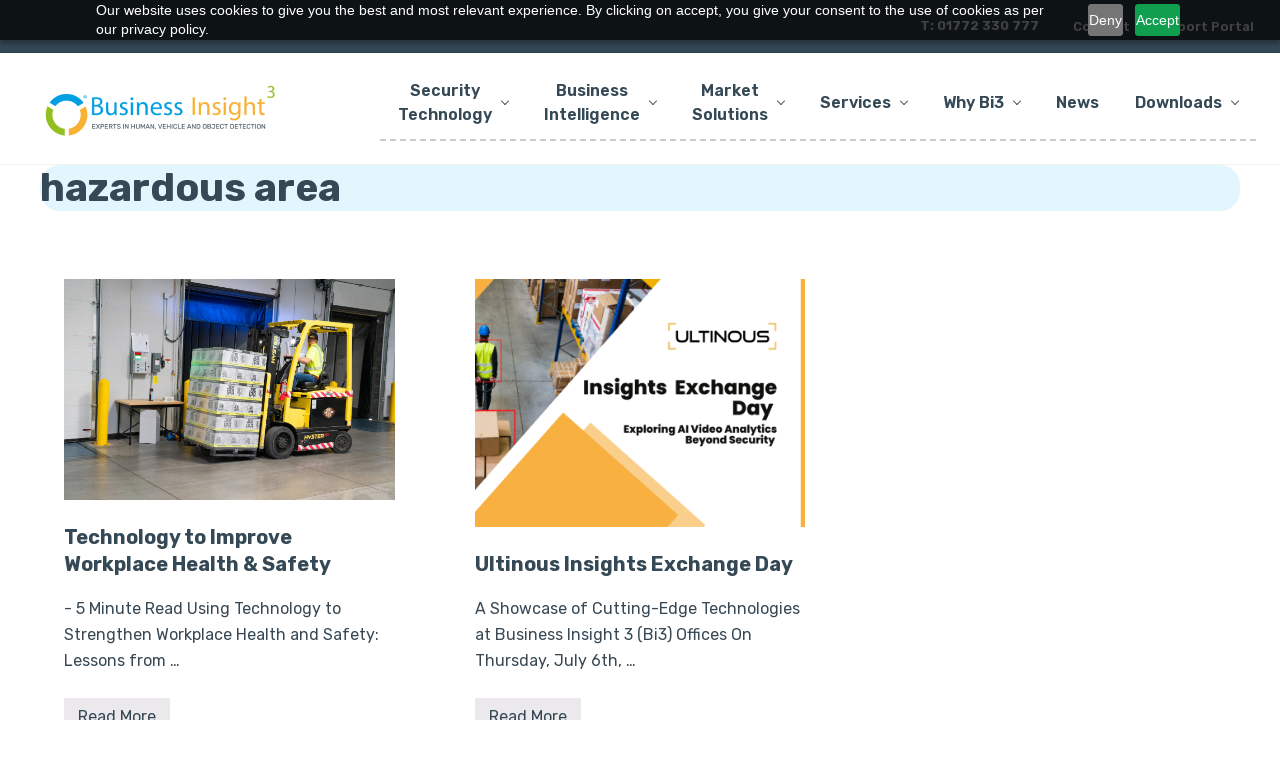

--- FILE ---
content_type: text/html; charset=UTF-8
request_url: https://bi3.co.uk/tag/hazardous-area/
body_size: 13832
content:
<!DOCTYPE html>
<html lang="en-GB">
<head >
<meta charset="UTF-8" />
		<meta name="robots" content="noindex" />
		<meta name="viewport" content="width=device-width, initial-scale=1" />
<title>hazardous area</title>
<meta name='robots' content='max-image-preview:large' />
	<style>img:is([sizes="auto" i], [sizes^="auto," i]) { contain-intrinsic-size: 3000px 1500px }</style>
	<link rel='dns-prefetch' href='//mypopups.com' />
<link rel='dns-prefetch' href='//use.fontawesome.com' />
<link rel='dns-prefetch' href='//www.googletagmanager.com' />
<link rel="alternate" type="application/rss+xml" title="Bi3 &raquo; Feed" href="https://bi3.co.uk/feed/" />
<link rel="alternate" type="application/rss+xml" title="Bi3 &raquo; Comments Feed" href="https://bi3.co.uk/comments/feed/" />
<link rel="alternate" type="application/rss+xml" title="Bi3 &raquo; hazardous area Tag Feed" href="https://bi3.co.uk/tag/hazardous-area/feed/" />
<link rel="canonical" href="https://bi3.co.uk/tag/hazardous-area/" />
<script type="text/javascript">
/* <![CDATA[ */
window._wpemojiSettings = {"baseUrl":"https:\/\/s.w.org\/images\/core\/emoji\/15.1.0\/72x72\/","ext":".png","svgUrl":"https:\/\/s.w.org\/images\/core\/emoji\/15.1.0\/svg\/","svgExt":".svg","source":{"concatemoji":"https:\/\/bi3.co.uk\/wp-includes\/js\/wp-emoji-release.min.js?ver=6.8.1"}};
/*! This file is auto-generated */
!function(i,n){var o,s,e;function c(e){try{var t={supportTests:e,timestamp:(new Date).valueOf()};sessionStorage.setItem(o,JSON.stringify(t))}catch(e){}}function p(e,t,n){e.clearRect(0,0,e.canvas.width,e.canvas.height),e.fillText(t,0,0);var t=new Uint32Array(e.getImageData(0,0,e.canvas.width,e.canvas.height).data),r=(e.clearRect(0,0,e.canvas.width,e.canvas.height),e.fillText(n,0,0),new Uint32Array(e.getImageData(0,0,e.canvas.width,e.canvas.height).data));return t.every(function(e,t){return e===r[t]})}function u(e,t,n){switch(t){case"flag":return n(e,"\ud83c\udff3\ufe0f\u200d\u26a7\ufe0f","\ud83c\udff3\ufe0f\u200b\u26a7\ufe0f")?!1:!n(e,"\ud83c\uddfa\ud83c\uddf3","\ud83c\uddfa\u200b\ud83c\uddf3")&&!n(e,"\ud83c\udff4\udb40\udc67\udb40\udc62\udb40\udc65\udb40\udc6e\udb40\udc67\udb40\udc7f","\ud83c\udff4\u200b\udb40\udc67\u200b\udb40\udc62\u200b\udb40\udc65\u200b\udb40\udc6e\u200b\udb40\udc67\u200b\udb40\udc7f");case"emoji":return!n(e,"\ud83d\udc26\u200d\ud83d\udd25","\ud83d\udc26\u200b\ud83d\udd25")}return!1}function f(e,t,n){var r="undefined"!=typeof WorkerGlobalScope&&self instanceof WorkerGlobalScope?new OffscreenCanvas(300,150):i.createElement("canvas"),a=r.getContext("2d",{willReadFrequently:!0}),o=(a.textBaseline="top",a.font="600 32px Arial",{});return e.forEach(function(e){o[e]=t(a,e,n)}),o}function t(e){var t=i.createElement("script");t.src=e,t.defer=!0,i.head.appendChild(t)}"undefined"!=typeof Promise&&(o="wpEmojiSettingsSupports",s=["flag","emoji"],n.supports={everything:!0,everythingExceptFlag:!0},e=new Promise(function(e){i.addEventListener("DOMContentLoaded",e,{once:!0})}),new Promise(function(t){var n=function(){try{var e=JSON.parse(sessionStorage.getItem(o));if("object"==typeof e&&"number"==typeof e.timestamp&&(new Date).valueOf()<e.timestamp+604800&&"object"==typeof e.supportTests)return e.supportTests}catch(e){}return null}();if(!n){if("undefined"!=typeof Worker&&"undefined"!=typeof OffscreenCanvas&&"undefined"!=typeof URL&&URL.createObjectURL&&"undefined"!=typeof Blob)try{var e="postMessage("+f.toString()+"("+[JSON.stringify(s),u.toString(),p.toString()].join(",")+"));",r=new Blob([e],{type:"text/javascript"}),a=new Worker(URL.createObjectURL(r),{name:"wpTestEmojiSupports"});return void(a.onmessage=function(e){c(n=e.data),a.terminate(),t(n)})}catch(e){}c(n=f(s,u,p))}t(n)}).then(function(e){for(var t in e)n.supports[t]=e[t],n.supports.everything=n.supports.everything&&n.supports[t],"flag"!==t&&(n.supports.everythingExceptFlag=n.supports.everythingExceptFlag&&n.supports[t]);n.supports.everythingExceptFlag=n.supports.everythingExceptFlag&&!n.supports.flag,n.DOMReady=!1,n.readyCallback=function(){n.DOMReady=!0}}).then(function(){return e}).then(function(){var e;n.supports.everything||(n.readyCallback(),(e=n.source||{}).concatemoji?t(e.concatemoji):e.wpemoji&&e.twemoji&&(t(e.twemoji),t(e.wpemoji)))}))}((window,document),window._wpemojiSettings);
/* ]]> */
</script>
<style id='wp-emoji-styles-inline-css' type='text/css'>

	img.wp-smiley, img.emoji {
		display: inline !important;
		border: none !important;
		box-shadow: none !important;
		height: 1em !important;
		width: 1em !important;
		margin: 0 0.07em !important;
		vertical-align: -0.1em !important;
		background: none !important;
		padding: 0 !important;
	}
</style>
<link rel='stylesheet' id='wp-block-library-css' href='https://bi3.co.uk/wp-includes/css/dist/block-library/style.min.css?ver=6.8.1' type='text/css' media='all' />
<style id='classic-theme-styles-inline-css' type='text/css'>
/*! This file is auto-generated */
.wp-block-button__link{color:#fff;background-color:#32373c;border-radius:9999px;box-shadow:none;text-decoration:none;padding:calc(.667em + 2px) calc(1.333em + 2px);font-size:1.125em}.wp-block-file__button{background:#32373c;color:#fff;text-decoration:none}
</style>
<link rel='stylesheet' id='awb-css' href='https://bi3.co.uk/wp-content/plugins/advanced-backgrounds/assets/awb/awb.min.css?ver=1.12.8' type='text/css' media='all' />
<style id='font-awesome-svg-styles-default-inline-css' type='text/css'>
.svg-inline--fa {
  display: inline-block;
  height: 1em;
  overflow: visible;
  vertical-align: -.125em;
}
</style>
<link rel='stylesheet' id='font-awesome-svg-styles-css' href='https://bi3.co.uk/wp-content/uploads/font-awesome/v5.15.4/css/svg-with-js.css' type='text/css' media='all' />
<style id='font-awesome-svg-styles-inline-css' type='text/css'>
   .wp-block-font-awesome-icon svg::before,
   .wp-rich-text-font-awesome-icon svg::before {content: unset;}
</style>
<style id='global-styles-inline-css' type='text/css'>
:root{--wp--preset--aspect-ratio--square: 1;--wp--preset--aspect-ratio--4-3: 4/3;--wp--preset--aspect-ratio--3-4: 3/4;--wp--preset--aspect-ratio--3-2: 3/2;--wp--preset--aspect-ratio--2-3: 2/3;--wp--preset--aspect-ratio--16-9: 16/9;--wp--preset--aspect-ratio--9-16: 9/16;--wp--preset--color--black: #000000;--wp--preset--color--cyan-bluish-gray: #abb8c3;--wp--preset--color--white: #ffffff;--wp--preset--color--pale-pink: #f78da7;--wp--preset--color--vivid-red: #cf2e2e;--wp--preset--color--luminous-vivid-orange: #ff6900;--wp--preset--color--luminous-vivid-amber: #fcb900;--wp--preset--color--light-green-cyan: #7bdcb5;--wp--preset--color--vivid-green-cyan: #00d084;--wp--preset--color--pale-cyan-blue: #8ed1fc;--wp--preset--color--vivid-cyan-blue: #0693e3;--wp--preset--color--vivid-purple: #9b51e0;--wp--preset--gradient--vivid-cyan-blue-to-vivid-purple: linear-gradient(135deg,rgba(6,147,227,1) 0%,rgb(155,81,224) 100%);--wp--preset--gradient--light-green-cyan-to-vivid-green-cyan: linear-gradient(135deg,rgb(122,220,180) 0%,rgb(0,208,130) 100%);--wp--preset--gradient--luminous-vivid-amber-to-luminous-vivid-orange: linear-gradient(135deg,rgba(252,185,0,1) 0%,rgba(255,105,0,1) 100%);--wp--preset--gradient--luminous-vivid-orange-to-vivid-red: linear-gradient(135deg,rgba(255,105,0,1) 0%,rgb(207,46,46) 100%);--wp--preset--gradient--very-light-gray-to-cyan-bluish-gray: linear-gradient(135deg,rgb(238,238,238) 0%,rgb(169,184,195) 100%);--wp--preset--gradient--cool-to-warm-spectrum: linear-gradient(135deg,rgb(74,234,220) 0%,rgb(151,120,209) 20%,rgb(207,42,186) 40%,rgb(238,44,130) 60%,rgb(251,105,98) 80%,rgb(254,248,76) 100%);--wp--preset--gradient--blush-light-purple: linear-gradient(135deg,rgb(255,206,236) 0%,rgb(152,150,240) 100%);--wp--preset--gradient--blush-bordeaux: linear-gradient(135deg,rgb(254,205,165) 0%,rgb(254,45,45) 50%,rgb(107,0,62) 100%);--wp--preset--gradient--luminous-dusk: linear-gradient(135deg,rgb(255,203,112) 0%,rgb(199,81,192) 50%,rgb(65,88,208) 100%);--wp--preset--gradient--pale-ocean: linear-gradient(135deg,rgb(255,245,203) 0%,rgb(182,227,212) 50%,rgb(51,167,181) 100%);--wp--preset--gradient--electric-grass: linear-gradient(135deg,rgb(202,248,128) 0%,rgb(113,206,126) 100%);--wp--preset--gradient--midnight: linear-gradient(135deg,rgb(2,3,129) 0%,rgb(40,116,252) 100%);--wp--preset--font-size--small: 13px;--wp--preset--font-size--medium: 20px;--wp--preset--font-size--large: 36px;--wp--preset--font-size--x-large: 42px;--wp--preset--spacing--20: 0.44rem;--wp--preset--spacing--30: 0.67rem;--wp--preset--spacing--40: 1rem;--wp--preset--spacing--50: 1.5rem;--wp--preset--spacing--60: 2.25rem;--wp--preset--spacing--70: 3.38rem;--wp--preset--spacing--80: 5.06rem;--wp--preset--shadow--natural: 6px 6px 9px rgba(0, 0, 0, 0.2);--wp--preset--shadow--deep: 12px 12px 50px rgba(0, 0, 0, 0.4);--wp--preset--shadow--sharp: 6px 6px 0px rgba(0, 0, 0, 0.2);--wp--preset--shadow--outlined: 6px 6px 0px -3px rgba(255, 255, 255, 1), 6px 6px rgba(0, 0, 0, 1);--wp--preset--shadow--crisp: 6px 6px 0px rgba(0, 0, 0, 1);}:where(.is-layout-flex){gap: 0.5em;}:where(.is-layout-grid){gap: 0.5em;}body .is-layout-flex{display: flex;}.is-layout-flex{flex-wrap: wrap;align-items: center;}.is-layout-flex > :is(*, div){margin: 0;}body .is-layout-grid{display: grid;}.is-layout-grid > :is(*, div){margin: 0;}:where(.wp-block-columns.is-layout-flex){gap: 2em;}:where(.wp-block-columns.is-layout-grid){gap: 2em;}:where(.wp-block-post-template.is-layout-flex){gap: 1.25em;}:where(.wp-block-post-template.is-layout-grid){gap: 1.25em;}.has-black-color{color: var(--wp--preset--color--black) !important;}.has-cyan-bluish-gray-color{color: var(--wp--preset--color--cyan-bluish-gray) !important;}.has-white-color{color: var(--wp--preset--color--white) !important;}.has-pale-pink-color{color: var(--wp--preset--color--pale-pink) !important;}.has-vivid-red-color{color: var(--wp--preset--color--vivid-red) !important;}.has-luminous-vivid-orange-color{color: var(--wp--preset--color--luminous-vivid-orange) !important;}.has-luminous-vivid-amber-color{color: var(--wp--preset--color--luminous-vivid-amber) !important;}.has-light-green-cyan-color{color: var(--wp--preset--color--light-green-cyan) !important;}.has-vivid-green-cyan-color{color: var(--wp--preset--color--vivid-green-cyan) !important;}.has-pale-cyan-blue-color{color: var(--wp--preset--color--pale-cyan-blue) !important;}.has-vivid-cyan-blue-color{color: var(--wp--preset--color--vivid-cyan-blue) !important;}.has-vivid-purple-color{color: var(--wp--preset--color--vivid-purple) !important;}.has-black-background-color{background-color: var(--wp--preset--color--black) !important;}.has-cyan-bluish-gray-background-color{background-color: var(--wp--preset--color--cyan-bluish-gray) !important;}.has-white-background-color{background-color: var(--wp--preset--color--white) !important;}.has-pale-pink-background-color{background-color: var(--wp--preset--color--pale-pink) !important;}.has-vivid-red-background-color{background-color: var(--wp--preset--color--vivid-red) !important;}.has-luminous-vivid-orange-background-color{background-color: var(--wp--preset--color--luminous-vivid-orange) !important;}.has-luminous-vivid-amber-background-color{background-color: var(--wp--preset--color--luminous-vivid-amber) !important;}.has-light-green-cyan-background-color{background-color: var(--wp--preset--color--light-green-cyan) !important;}.has-vivid-green-cyan-background-color{background-color: var(--wp--preset--color--vivid-green-cyan) !important;}.has-pale-cyan-blue-background-color{background-color: var(--wp--preset--color--pale-cyan-blue) !important;}.has-vivid-cyan-blue-background-color{background-color: var(--wp--preset--color--vivid-cyan-blue) !important;}.has-vivid-purple-background-color{background-color: var(--wp--preset--color--vivid-purple) !important;}.has-black-border-color{border-color: var(--wp--preset--color--black) !important;}.has-cyan-bluish-gray-border-color{border-color: var(--wp--preset--color--cyan-bluish-gray) !important;}.has-white-border-color{border-color: var(--wp--preset--color--white) !important;}.has-pale-pink-border-color{border-color: var(--wp--preset--color--pale-pink) !important;}.has-vivid-red-border-color{border-color: var(--wp--preset--color--vivid-red) !important;}.has-luminous-vivid-orange-border-color{border-color: var(--wp--preset--color--luminous-vivid-orange) !important;}.has-luminous-vivid-amber-border-color{border-color: var(--wp--preset--color--luminous-vivid-amber) !important;}.has-light-green-cyan-border-color{border-color: var(--wp--preset--color--light-green-cyan) !important;}.has-vivid-green-cyan-border-color{border-color: var(--wp--preset--color--vivid-green-cyan) !important;}.has-pale-cyan-blue-border-color{border-color: var(--wp--preset--color--pale-cyan-blue) !important;}.has-vivid-cyan-blue-border-color{border-color: var(--wp--preset--color--vivid-cyan-blue) !important;}.has-vivid-purple-border-color{border-color: var(--wp--preset--color--vivid-purple) !important;}.has-vivid-cyan-blue-to-vivid-purple-gradient-background{background: var(--wp--preset--gradient--vivid-cyan-blue-to-vivid-purple) !important;}.has-light-green-cyan-to-vivid-green-cyan-gradient-background{background: var(--wp--preset--gradient--light-green-cyan-to-vivid-green-cyan) !important;}.has-luminous-vivid-amber-to-luminous-vivid-orange-gradient-background{background: var(--wp--preset--gradient--luminous-vivid-amber-to-luminous-vivid-orange) !important;}.has-luminous-vivid-orange-to-vivid-red-gradient-background{background: var(--wp--preset--gradient--luminous-vivid-orange-to-vivid-red) !important;}.has-very-light-gray-to-cyan-bluish-gray-gradient-background{background: var(--wp--preset--gradient--very-light-gray-to-cyan-bluish-gray) !important;}.has-cool-to-warm-spectrum-gradient-background{background: var(--wp--preset--gradient--cool-to-warm-spectrum) !important;}.has-blush-light-purple-gradient-background{background: var(--wp--preset--gradient--blush-light-purple) !important;}.has-blush-bordeaux-gradient-background{background: var(--wp--preset--gradient--blush-bordeaux) !important;}.has-luminous-dusk-gradient-background{background: var(--wp--preset--gradient--luminous-dusk) !important;}.has-pale-ocean-gradient-background{background: var(--wp--preset--gradient--pale-ocean) !important;}.has-electric-grass-gradient-background{background: var(--wp--preset--gradient--electric-grass) !important;}.has-midnight-gradient-background{background: var(--wp--preset--gradient--midnight) !important;}.has-small-font-size{font-size: var(--wp--preset--font-size--small) !important;}.has-medium-font-size{font-size: var(--wp--preset--font-size--medium) !important;}.has-large-font-size{font-size: var(--wp--preset--font-size--large) !important;}.has-x-large-font-size{font-size: var(--wp--preset--font-size--x-large) !important;}
:where(.wp-block-post-template.is-layout-flex){gap: 1.25em;}:where(.wp-block-post-template.is-layout-grid){gap: 1.25em;}
:where(.wp-block-columns.is-layout-flex){gap: 2em;}:where(.wp-block-columns.is-layout-grid){gap: 2em;}
:root :where(.wp-block-pullquote){font-size: 1.5em;line-height: 1.6;}
</style>
<link rel='stylesheet' id='wpos-slick-style-css' href='https://bi3.co.uk/wp-content/plugins/wp-responsive-recent-post-slider/assets/css/slick.css?ver=3.7.1' type='text/css' media='all' />
<link rel='stylesheet' id='wppsac-public-style-css' href='https://bi3.co.uk/wp-content/plugins/wp-responsive-recent-post-slider/assets/css/recent-post-style.css?ver=3.7.1' type='text/css' media='all' />
<link rel='stylesheet' id='mai-theme-engine-css' href='https://bi3.co.uk/wp-content/plugins/mai-theme-engine/assets/css/mai-theme.min.css?ver=1.13.1' type='text/css' media='all' />
<link rel='stylesheet' id='flexington-css' href='https://bi3.co.uk/wp-content/plugins/mai-theme-engine/assets/css/flexington.min.css?ver=2.5.0' type='text/css' media='all' />
<link rel='stylesheet' id='font-awesome-official-css' href='https://use.fontawesome.com/releases/v5.15.4/css/all.css' type='text/css' media='all' integrity="sha384-DyZ88mC6Up2uqS4h/KRgHuoeGwBcD4Ng9SiP4dIRy0EXTlnuz47vAwmeGwVChigm" crossorigin="anonymous" />
<link rel='stylesheet' id='mai-law-pro-css' href='https://bi3.co.uk/wp-content/themes/bi3-child/style.css?ver=1.3.0.111520211054' type='text/css' media='all' />
<link rel='stylesheet' id='font-awesome-official-v4shim-css' href='https://use.fontawesome.com/releases/v5.15.4/css/v4-shims.css' type='text/css' media='all' integrity="sha384-Vq76wejb3QJM4nDatBa5rUOve+9gkegsjCebvV/9fvXlGWo4HCMR4cJZjjcF6Viv" crossorigin="anonymous" />
<style id='font-awesome-official-v4shim-inline-css' type='text/css'>
@font-face {
font-family: "FontAwesome";
font-display: block;
src: url("https://use.fontawesome.com/releases/v5.15.4/webfonts/fa-brands-400.eot"),
		url("https://use.fontawesome.com/releases/v5.15.4/webfonts/fa-brands-400.eot?#iefix") format("embedded-opentype"),
		url("https://use.fontawesome.com/releases/v5.15.4/webfonts/fa-brands-400.woff2") format("woff2"),
		url("https://use.fontawesome.com/releases/v5.15.4/webfonts/fa-brands-400.woff") format("woff"),
		url("https://use.fontawesome.com/releases/v5.15.4/webfonts/fa-brands-400.ttf") format("truetype"),
		url("https://use.fontawesome.com/releases/v5.15.4/webfonts/fa-brands-400.svg#fontawesome") format("svg");
}

@font-face {
font-family: "FontAwesome";
font-display: block;
src: url("https://use.fontawesome.com/releases/v5.15.4/webfonts/fa-solid-900.eot"),
		url("https://use.fontawesome.com/releases/v5.15.4/webfonts/fa-solid-900.eot?#iefix") format("embedded-opentype"),
		url("https://use.fontawesome.com/releases/v5.15.4/webfonts/fa-solid-900.woff2") format("woff2"),
		url("https://use.fontawesome.com/releases/v5.15.4/webfonts/fa-solid-900.woff") format("woff"),
		url("https://use.fontawesome.com/releases/v5.15.4/webfonts/fa-solid-900.ttf") format("truetype"),
		url("https://use.fontawesome.com/releases/v5.15.4/webfonts/fa-solid-900.svg#fontawesome") format("svg");
}

@font-face {
font-family: "FontAwesome";
font-display: block;
src: url("https://use.fontawesome.com/releases/v5.15.4/webfonts/fa-regular-400.eot"),
		url("https://use.fontawesome.com/releases/v5.15.4/webfonts/fa-regular-400.eot?#iefix") format("embedded-opentype"),
		url("https://use.fontawesome.com/releases/v5.15.4/webfonts/fa-regular-400.woff2") format("woff2"),
		url("https://use.fontawesome.com/releases/v5.15.4/webfonts/fa-regular-400.woff") format("woff"),
		url("https://use.fontawesome.com/releases/v5.15.4/webfonts/fa-regular-400.ttf") format("truetype"),
		url("https://use.fontawesome.com/releases/v5.15.4/webfonts/fa-regular-400.svg#fontawesome") format("svg");
unicode-range: U+F004-F005,U+F007,U+F017,U+F022,U+F024,U+F02E,U+F03E,U+F044,U+F057-F059,U+F06E,U+F070,U+F075,U+F07B-F07C,U+F080,U+F086,U+F089,U+F094,U+F09D,U+F0A0,U+F0A4-F0A7,U+F0C5,U+F0C7-F0C8,U+F0E0,U+F0EB,U+F0F3,U+F0F8,U+F0FE,U+F111,U+F118-F11A,U+F11C,U+F133,U+F144,U+F146,U+F14A,U+F14D-F14E,U+F150-F152,U+F15B-F15C,U+F164-F165,U+F185-F186,U+F191-F192,U+F1AD,U+F1C1-F1C9,U+F1CD,U+F1D8,U+F1E3,U+F1EA,U+F1F6,U+F1F9,U+F20A,U+F247-F249,U+F24D,U+F254-F25B,U+F25D,U+F267,U+F271-F274,U+F279,U+F28B,U+F28D,U+F2B5-F2B6,U+F2B9,U+F2BB,U+F2BD,U+F2C1-F2C2,U+F2D0,U+F2D2,U+F2DC,U+F2ED,U+F328,U+F358-F35B,U+F3A5,U+F3D1,U+F410,U+F4AD;
}
</style>
<script type="text/javascript" src="https://bi3.co.uk/wp-includes/js/jquery/jquery.min.js?ver=3.7.1" id="jquery-core-js"></script>
<script type="text/javascript" src="https://bi3.co.uk/wp-includes/js/jquery/jquery-migrate.min.js?ver=3.4.1" id="jquery-migrate-js"></script>
<script type="text/javascript" src="https://mypopups.com/api/embed/element?sub=b3ac99f0-d119-11ec-8498-005056008dab-fpltlrlpik&amp;ver=1.2.8" id="wp_mypopups-bookausafedemo-js"></script>
<link rel="https://api.w.org/" href="https://bi3.co.uk/wp-json/" /><link rel="alternate" title="JSON" type="application/json" href="https://bi3.co.uk/wp-json/wp/v2/tags/45" /><link rel="EditURI" type="application/rsd+xml" title="RSD" href="https://bi3.co.uk/xmlrpc.php?rsd" />
<meta name="generator" content="Site Kit by Google 1.168.0" /><meta name="mpu-version" content="1.2.8" /><link rel="stylesheet" href="https://unpkg.com/aos@next/dist/aos.css" />
 <script src="https://unpkg.com/aos@next/dist/aos.js"></script>
  <script>
    AOS.init();
  </script>
<link rel="preconnect" href="https://fonts.googleapis.com">
<link rel="preconnect" href="https://fonts.gstatic.com" crossorigin>
<link href="https://fonts.googleapis.com/css2?family=Rubik:ital,wght@0,300;0,400;0,500;0,600;0,700;1,400;1,700&display=swap" rel="stylesheet"> 

<!-- Google Tag Manager -->
<script>(function(w,d,s,l,i){w[l]=w[l]||[];w[l].push({'gtm.start':
new Date().getTime(),event:'gtm.js'});var f=d.getElementsByTagName(s)[0],
j=d.createElement(s),dl=l!='dataLayer'?'&l='+l:'';j.async=true;j.src=
'https://www.googletagmanager.com/gtm.js?id='+i+dl;f.parentNode.insertBefore(j,f);
})(window,document,'script','dataLayer','GTM-KCPGV7R');</script>
<!-- End Google Tag Manager -->

<script src="https://cdn.pagesense.io/js/businessinsight3/2230234528a548ec90f4363a12cad5e0.js"></script>

<!-- Global site tag (gtag.js) - Google Analytics -->
<script async src="https://www.googletagmanager.com/gtag/js?id=G-007XZ3Z2BE"></script>
<script>
  window.dataLayer = window.dataLayer || [];
  function gtag(){dataLayer.push(arguments);}
  gtag('js', new Date());

  gtag('config', 'G-007XZ3Z2BE');
</script>

<script type="text/javascript" src='https://forms.zoho.com/js/zf_gclid.js'></script>
<script>var w=window;var p = w.location.protocol;if(p.indexOf("http") < 0){p = "http"+":";}var d = document;var f = d.getElementsByTagName('script')[0],s = d.createElement('script');s.type = 'text/javascript'; s.async = false; if (s.readyState){s.onreadystatechange = function(){if (s.readyState=="loaded"||s.readyState == "complete"){s.onreadystatechange = null;try{loadwaprops("3z82fabec9f5e4e139a7ed2f8d56bd6af1","3z2775cc0b156b20d1853a9da94bfd5620","3z46ebc071ee041a32f5c0d3b9373a35015d85a0093f05009f1635ff01ae41c414","3z7ed82d61b7b3a595df2d05011d20699f","0.0");}catch(e){}}};}else {s.onload = function(){try{loadwaprops("3z82fabec9f5e4e139a7ed2f8d56bd6af1","3z2775cc0b156b20d1853a9da94bfd5620","3z46ebc071ee041a32f5c0d3b9373a35015d85a0093f05009f1635ff01ae41c414","3z7ed82d61b7b3a595df2d05011d20699f","0.0");}catch(e){}};};s.src =p+"//ma.zoho.com/hub/js/WebsiteAutomation.js";f.parentNode.insertBefore(s, f);</script><style>
	:root {
		--header-spacer: 0;
		--text-title: 100%;
		--logo-width: 300px;
		--logo-shrink-width: 260px;
		--logo-margin-top: 16px;
		--logo-margin-bottom: 16px;
	}
	.site-title.has-text-title a {
		font-size: var(--text-title);
	}
	@media only screen and (min-width: 769px) {
		.site-title a {
			margin-top: var(--logo-margin-top);
			margin-bottom: var(--logo-margin-bottom);
		}
		.custom-logo-link {
			max-width: var(--logo-width);
		}
	}
	@media only screen and (max-width: 768px) {
		.site-title a {
			margin-top: 8px;
			margin-bottom: 8px;
		}
		.custom-logo-link {
			max-width: var(--logo-shrink-width);
		}
	}
	</style><style>
	@media only screen and (max-width: 992px) {
		.header-before,
		.header-left,
		.header-right,
		.nav-primary,
		.nav-secondary {
			display: none;
		}
		.mai-toggle {
			display: block;
		}
	}
	</style><meta name="generator" content="Elementor 3.34.0; features: additional_custom_breakpoints; settings: css_print_method-external, google_font-enabled, font_display-swap">
			<style>
				.e-con.e-parent:nth-of-type(n+4):not(.e-lazyloaded):not(.e-no-lazyload),
				.e-con.e-parent:nth-of-type(n+4):not(.e-lazyloaded):not(.e-no-lazyload) * {
					background-image: none !important;
				}
				@media screen and (max-height: 1024px) {
					.e-con.e-parent:nth-of-type(n+3):not(.e-lazyloaded):not(.e-no-lazyload),
					.e-con.e-parent:nth-of-type(n+3):not(.e-lazyloaded):not(.e-no-lazyload) * {
						background-image: none !important;
					}
				}
				@media screen and (max-height: 640px) {
					.e-con.e-parent:nth-of-type(n+2):not(.e-lazyloaded):not(.e-no-lazyload),
					.e-con.e-parent:nth-of-type(n+2):not(.e-lazyloaded):not(.e-no-lazyload) * {
						background-image: none !important;
					}
				}
			</style>
			<link rel="icon" href="https://bi3.co.uk/wp-content/uploads/2021/09/cropped-avatar-32x32.png" sizes="32x32" />
<link rel="icon" href="https://bi3.co.uk/wp-content/uploads/2021/09/cropped-avatar-192x192.png" sizes="192x192" />
<link rel="apple-touch-icon" href="https://bi3.co.uk/wp-content/uploads/2021/09/cropped-avatar-180x180.png" />
<meta name="msapplication-TileImage" content="https://bi3.co.uk/wp-content/uploads/2021/09/cropped-avatar-270x270.png" />
		<style type="text/css" id="wp-custom-css">
			html{
	scroll-behavior: smooth;
}

.suilvisionBtn {
	margin-left: 200px;
}
.hoveropacity{
	opacity: 1;
	transition: all .5s ease-in-out;
	display: block;
	cursor:pointer;
}
.hoveropacity:hover{
	opacity:1;
	transition: all .5s ease-in-out;
}
.zoom:hover {
  -ms-transform: scale(1.05); /* IE 9 */
  -webkit-transform: scale(1.2); /* Safari 3-8 */
  transform: scale(1.05); 
}
.zoom {
  padding: 0px;
  transition: transform .2s
	overflow: hidden
}
.column {
  float: left;
  width: 25%;
}

/* Clear floats after the columns */
.row:after {
  content: "";
  display: table;
  clear: both;
}

/* Responsive layout - makes the four columns stack on top of each other instead of next to each other */
@media screen and (max-width: 600px) {
.column {
    width: 100%;
  }
img{
            vertical-align: middle;
        }
	span{
            vertical-align: middle;
        }
}
.contact-2 { 
 right: 10;

	
}

.tab {
  overflow: hidden;
  border: 1px solid #ccc;
  background-color: #f1f1f1;
}

/* Style the buttons that are used to open the tab content */
.tab button {
  background-color: inherit;
  float: left;
  border: none;
  outline: none;
  cursor: pointer;
  padding: 14px 16px;
  transition: 0.3s;
}

/* Change background color of buttons on hover */
.tab button:hover {
  background-color: #ddd;
}

/* Create an active/current tablink class */
.tab button.active {
  background-color: #ccc;
}

/* Style the tab content */
.tabcontent {
  display: none;
  padding: 6px 12px;
  border: 1px solid #ccc;
  border-top: none;
}

.padbottom {
	padding-bottom: 20px;
}

.internalLinks{
	display: flex;
	flex-direction: row;
	justify-content: space-between;
}

.internalLinks li {
	display:block;
	padding: 2px 4px; 
}

.internalLinks li a{
	display:inline-block;
	margin: 2px 4px; 
}

.scrollgap 
{
	scroll-margin-top:100px;
}

.backtotopa{
	width:100%;
	height:100%; 
	display:block;
	text-decoration:none;
  user-select: none;
	text-emphasis: bolder;
	color: #ffff;
}


.backtotop {
	display:inline-block;
	position:fixed;
	bottom: 2%;
	left: 2%;
	background:#000;
	border-radius:50%;
	z-index:9999 !important;
	padding:1%;
	transform-origin: center;
	cursor:pointer;
}

.backtotop:hover{
	 --offset: 100px; 
  margin-top: calc(100vh + var(--offset));
	transform: scale(1.2,1.2);
}

.parallax {
  /* The image used */
  background-image: url("https://bi3.co.uk/wp-content/uploads/2024/05/Parallax-Back-ground.png"),url("https://bi3.co.uk/wp-content/uploads/2024/04/Multi-Board.png");
	
	background-repeat: no-repeat, repeat;

  /* Set a specific height */
  min-height: 350px;

	 min-width: 100%;
  /* Create the parallax scrolling effect */
  background-attachment: fixed;
  background-position: center;
  background-size: cover;
}

/* Turn off parallax scrolling for tablets and phones. Increase the pixels if needed */
@media only screen and (max-device-width: 1366px) {
  .parallax {
    background-attachment: scroll;
  }
	
	
	.player {
  border-radius: 10px;
  overflow: hidden;
  z-index: 1;
  height: 320px;
  width: 480px;
}

		</style>
		</head>
<body class="archive tag tag-hazardous-area tag-45 wp-custom-logo wp-theme-genesis wp-child-theme-bi3-child metaslider-plugin header-full-width full-width-content genesis-breadcrumbs-hidden genesis-footer-widgets-visible has-sticky-header has-shrink-header has-sticky-shrink-header has-standard-menu no-js text-md no-sidebars elementor-default elementor-kit-2659" itemscope itemtype="https://schema.org/WebPage">	<script>
		//<![CDATA[
		( function() {
			var c = document.body.classList;
			c.remove( 'no-js' );
			c.add( 'js' );
		})();
		//]]>
	</script>
	<div class="site-container"><ul class="genesis-skip-link"><li><a href="#mai-toggle" class="screen-reader-shortcut"> Menu</a></li><li><a href="#genesis-nav-header-right" class="screen-reader-shortcut"> Skip to right header navigation</a></li><li><a href="#genesis-content" class="screen-reader-shortcut"> Skip to main content</a></li><li><a href="#genesis-footer-widgets" class="screen-reader-shortcut"> Skip to footer</a></li></ul><div class="header-before text-sm"><div class="wrap"><aside class="widget-area"><h2 class="genesis-sidebar-title screen-reader-text">Before Header</h2><section id="custom_html-2" class="widget_text widget widget_custom_html"><div class="widget_text widget-wrap"><div class="textwidget custom-html-widget">T: 01772 330 777</div></div></section>
<section id="nav_menu-2" class="widget widget_nav_menu"><div class="widget-wrap"><nav class="nav-header-before" itemscope itemtype="https://schema.org/SiteNavigationElement"><ul id="menu-top-menu" class="menu genesis-nav-menu js-superfish"><li id="menu-item-46" class="menu-item menu-item-type-post_type menu-item-object-page menu-item-46"><a target="_blank" href="https://bi3.co.uk/contact/" itemprop="url"><span itemprop="name">Contact</span></a></li>
<li id="menu-item-47" class="menu-item menu-item-type-custom menu-item-object-custom menu-item-47"><a target="_blank" href="https://support.bi3.co/portal/en-gb/signin" itemprop="url"><span itemprop="name">Support Portal</span></a></li>
</ul></nav></div></section>
</aside></div></div><span id="header-trigger-wrap"><span id="header-trigger"></span></span><header class="site-header has-header-right" itemscope itemtype="https://schema.org/WPHeader"><div class="wrap"><div class="site-header-row row middle-xs between-xs"><div class="title-area col col-xs-auto start-xs"><p class="site-title" itemprop="headline"><a href="https://bi3.co.uk/" class="custom-logo-link" rel="home"><img width="240" height="71" src="https://bi3.co.uk/wp-content/uploads/2024/07/cropped-Business-Insight-3-Logo.png" class="custom-logo" alt="Bi3" decoding="async" /></a></p><p class="site-description screen-reader-text" itemprop="description">Experts in Human, Vehicle and Object Detection</p></div><div class="header-right col col-xs text-xs-right"><nav class="nav-header_right" id="genesis-nav-header-right"><ul id="menu-main-menu" class="nav-header menu genesis-nav-menu js-superfish"><li id="menu-item-42" class="menu-item menu-item-type-post_type menu-item-object-page menu-item-has-children menu-item-42"><a href="https://bi3.co.uk/security-technology/" itemprop="url"><span itemprop="name">Security<br>Technology</span></a>
<ul class="sub-menu">
	<li id="menu-item-1768" class="menu-item menu-item-type-post_type menu-item-object-page menu-item-has-children menu-item-1768"><a href="https://bi3.co.uk/security-technology/what-is-video-analytics-for-perimeter-security/" itemprop="url"><span itemprop="name">Video Analytics</span></a>
	<ul class="sub-menu">
		<li id="menu-item-1769" class="menu-item menu-item-type-post_type menu-item-object-page menu-item-1769"><a href="https://bi3.co.uk/security-technology/what-is-video-analytics-for-perimeter-security/davantis-dfusion-dfusion-pro/" itemprop="url"><span itemprop="name">DAVANTIS DFUSION</span></a></li>
		<li id="menu-item-1071" class="menu-item menu-item-type-post_type menu-item-object-page menu-item-1071"><a href="https://bi3.co.uk/security-technology/what-is-video-analytics-for-perimeter-security/davantis-dfusion-mini/" itemprop="url"><span itemprop="name">DAVANTIS DFUSION MINI</span></a></li>
		<li id="menu-item-3723" class="menu-item menu-item-type-post_type menu-item-object-page menu-item-3723"><a href="https://bi3.co.uk/security-technology/what-is-video-analytics-for-perimeter-security/daview-to-dfusion/" itemprop="url"><span itemprop="name">DAVIEW TO DFUSION</span></a></li>
	</ul>
</li>
	<li id="menu-item-609" class="menu-item menu-item-type-post_type menu-item-object-page menu-item-has-children menu-item-609"><a href="https://bi3.co.uk/security-technology/anpr/" itemprop="url"><span itemprop="name">ANPR</span></a>
	<ul class="sub-menu">
		<li id="menu-item-5779" class="menu-item menu-item-type-post_type menu-item-object-page menu-item-5779"><a href="https://bi3.co.uk/security-technology/anpr-2/vaxtor-alpr-vehicle-analytics-ocr-specialist-solutions/" itemprop="url"><span itemprop="name">Vaxtor</span></a></li>
		<li id="menu-item-5133" class="menu-item menu-item-type-post_type menu-item-object-page menu-item-5133"><a href="https://bi3.co.uk/security-technology/anpr-2/suilvision-puma-range/" itemprop="url"><span itemprop="name">Suilvision PUMA Range</span></a></li>
	</ul>
</li>
	<li id="menu-item-2252" class="menu-item menu-item-type-post_type menu-item-object-page menu-item-has-children menu-item-2252"><a href="https://bi3.co.uk/security-technology/thermal-imaging-solutions/" itemprop="url"><span itemprop="name">Thermal Imaging</span></a>
	<ul class="sub-menu">
		<li id="menu-item-5276" class="menu-item menu-item-type-post_type menu-item-object-page menu-item-5276"><a href="https://bi3.co.uk/security-technology/thermal-imaging-solutions/radiometric-fire-prevention/" itemprop="url"><span itemprop="name">Fire Prevention/Heat Detection Solution</span></a></li>
	</ul>
</li>
	<li id="menu-item-6095" class="menu-item menu-item-type-post_type menu-item-object-page menu-item-6095"><a href="https://bi3.co.uk/security-technology/pinnacle-systems/" itemprop="url"><span itemprop="name">Pinnacle Systems</span></a></li>
	<li id="menu-item-2193" class="menu-item menu-item-type-post_type menu-item-object-page menu-item-2193"><a href="https://bi3.co.uk/security-technology/tailgate-detection-2/" itemprop="url"><span itemprop="name">Tailgate Detection</span></a></li>
	<li id="menu-item-4827" class="menu-item menu-item-type-post_type menu-item-object-page menu-item-4827"><a href="https://bi3.co.uk/security-technology/prism/" itemprop="url"><span itemprop="name">Prism</span></a></li>
	<li id="menu-item-5032" class="menu-item menu-item-type-post_type menu-item-object-page menu-item-has-children menu-item-5032"><a href="https://bi3.co.uk/security-technology/secuscan/" itemprop="url"><span itemprop="name">Under Vehicle Scanner</span></a>
	<ul class="sub-menu">
		<li id="menu-item-5033" class="menu-item menu-item-type-post_type menu-item-object-page menu-item-5033"><a href="https://bi3.co.uk/security-technology/secuscan-permanent/" itemprop="url"><span itemprop="name">SecuScan Permanent</span></a></li>
		<li id="menu-item-5034" class="menu-item menu-item-type-post_type menu-item-object-page menu-item-5034"><a href="https://bi3.co.uk/security-technology/secuscan-temporary-deployments/" itemprop="url"><span itemprop="name">SecuScan Mobile</span></a></li>
	</ul>
</li>
</ul>
</li>
<li id="menu-item-40" class="menu-item menu-item-type-post_type menu-item-object-page menu-item-has-children menu-item-40"><a href="https://bi3.co.uk/business-intelligence/" itemprop="url"><span itemprop="name">Business<br>Intelligence</span></a>
<ul class="sub-menu">
	<li id="menu-item-5616" class="menu-item menu-item-type-post_type menu-item-object-page menu-item-5616"><a href="https://bi3.co.uk/services/custom-dashboards-2/" itemprop="url"><span itemprop="name">Bespoke Dashboards</span></a></li>
	<li id="menu-item-616" class="menu-item menu-item-type-post_type menu-item-object-page menu-item-has-children menu-item-616"><a href="https://bi3.co.uk/business-intelligence/human-detection/" itemprop="url"><span itemprop="name">Human Detection</span></a>
	<ul class="sub-menu">
		<li id="menu-item-4227" class="menu-item menu-item-type-post_type menu-item-object-page menu-item-4227"><a href="https://bi3.co.uk/business-intelligence/human-detection/people-counting/" itemprop="url"><span itemprop="name">People Counting</span></a></li>
		<li id="menu-item-4228" class="menu-item menu-item-type-post_type menu-item-object-page menu-item-4228"><a href="https://bi3.co.uk/business-intelligence/human-detection/person-behaviour/" itemprop="url"><span itemprop="name">Person Behaviour</span></a></li>
		<li id="menu-item-4226" class="menu-item menu-item-type-post_type menu-item-object-page menu-item-4226"><a href="https://bi3.co.uk/business-intelligence/human-detection/zone-monitoring/" itemprop="url"><span itemprop="name">Zone Monitoring</span></a></li>
		<li id="menu-item-4223" class="menu-item menu-item-type-post_type menu-item-object-page menu-item-4223"><a href="https://bi3.co.uk/business-intelligence/human-detection/slip-fall/" itemprop="url"><span itemprop="name">Slip &#038; Fall</span></a></li>
		<li id="menu-item-4224" class="menu-item menu-item-type-post_type menu-item-object-page menu-item-4224"><a href="https://bi3.co.uk/business-intelligence/human-detection/mask-detection/" itemprop="url"><span itemprop="name">Mask Detection</span></a></li>
		<li id="menu-item-4225" class="menu-item menu-item-type-post_type menu-item-object-page menu-item-4225"><a href="https://bi3.co.uk/business-intelligence/human-detection/ppe-detection/" itemprop="url"><span itemprop="name">PPE Detection</span></a></li>
	</ul>
</li>
	<li id="menu-item-615" class="menu-item menu-item-type-post_type menu-item-object-page menu-item-has-children menu-item-615"><a href="https://bi3.co.uk/business-intelligence/vehicle-detection/" itemprop="url"><span itemprop="name">Vehicle Detection</span></a>
	<ul class="sub-menu">
		<li id="menu-item-4231" class="menu-item menu-item-type-post_type menu-item-object-page menu-item-4231"><a href="https://bi3.co.uk/business-intelligence/vehicle-detection/vehicle-counting/" itemprop="url"><span itemprop="name">Vehicle Counting</span></a></li>
		<li id="menu-item-4232" class="menu-item menu-item-type-post_type menu-item-object-page menu-item-4232"><a href="https://bi3.co.uk/business-intelligence/vehicle-detection/vehicle-behaviours/" itemprop="url"><span itemprop="name">Vehicle Behaviours</span></a></li>
		<li id="menu-item-4230" class="menu-item menu-item-type-post_type menu-item-object-page menu-item-4230"><a href="https://bi3.co.uk/business-intelligence/vehicle-detection/vehicle-interactions/" itemprop="url"><span itemprop="name">Vehicle Interactions</span></a></li>
		<li id="menu-item-4233" class="menu-item menu-item-type-post_type menu-item-object-page menu-item-4233"><a href="https://bi3.co.uk/business-intelligence/vehicle-detection/text-on-vehicle-detection/" itemprop="url"><span itemprop="name">Text Vehicle Detection</span></a></li>
		<li id="menu-item-4234" class="menu-item menu-item-type-post_type menu-item-object-page menu-item-4234"><a href="https://bi3.co.uk/business-intelligence/vehicle-detection/smoke-detection/" itemprop="url"><span itemprop="name">Smoke Detection</span></a></li>
		<li id="menu-item-4229" class="menu-item menu-item-type-post_type menu-item-object-page menu-item-4229"><a href="https://bi3.co.uk/business-intelligence/vehicle-detection/vehicle-route-compliance/" itemprop="url"><span itemprop="name">Vehicle Route Compliance</span></a></li>
		<li id="menu-item-4235" class="menu-item menu-item-type-post_type menu-item-object-page menu-item-4235"><a href="https://bi3.co.uk/business-intelligence/vehicle-detection/car-parking-solutions/" itemprop="url"><span itemprop="name">Car Parking Solutions</span></a></li>
		<li id="menu-item-5798" class="menu-item menu-item-type-post_type menu-item-object-page menu-item-5798"><a href="https://bi3.co.uk/security-technology/anpr-2/vaxtor-alpr-vehicle-analytics-ocr-specialist-solutions/" itemprop="url"><span itemprop="name">Vaxtor</span></a></li>
	</ul>
</li>
	<li id="menu-item-614" class="menu-item menu-item-type-post_type menu-item-object-page menu-item-has-children menu-item-614"><a href="https://bi3.co.uk/business-intelligence/object-detection/" itemprop="url"><span itemprop="name">Object Detection</span></a>
	<ul class="sub-menu">
		<li id="menu-item-4236" class="menu-item menu-item-type-post_type menu-item-object-page menu-item-4236"><a href="https://bi3.co.uk/business-intelligence/object-detection/object-compliance/" itemprop="url"><span itemprop="name">Object Compliance</span></a></li>
		<li id="menu-item-4237" class="menu-item menu-item-type-post_type menu-item-object-page menu-item-4237"><a href="https://bi3.co.uk/business-intelligence/object-detection/human-object-interactions/" itemprop="url"><span itemprop="name">Object Interactions</span></a></li>
		<li id="menu-item-4238" class="menu-item menu-item-type-post_type menu-item-object-page menu-item-4238"><a href="https://bi3.co.uk/business-intelligence/object-detection/heat-smoke-detection/" itemprop="url"><span itemprop="name">Heat/Smoke Detection</span></a></li>
		<li id="menu-item-4239" class="menu-item menu-item-type-post_type menu-item-object-page menu-item-4239"><a href="https://bi3.co.uk/business-intelligence/object-detection/custom-object-detection/" itemprop="url"><span itemprop="name">Custom Object Detection</span></a></li>
	</ul>
</li>
	<li id="menu-item-1771" class="menu-item menu-item-type-post_type menu-item-object-page menu-item-1771"><a href="https://bi3.co.uk/business-intelligence/health-safety-solution-package/" itemprop="url"><span itemprop="name">Health &#038; Safety Package</span></a></li>
	<li id="menu-item-4824" class="menu-item menu-item-type-post_type menu-item-object-page menu-item-4824"><a href="https://bi3.co.uk/business-intelligence/enviroeye/" itemprop="url"><span itemprop="name">EnviroEye.AI</span></a></li>
	<li id="menu-item-4826" class="menu-item menu-item-type-post_type menu-item-object-page menu-item-4826"><a href="https://bi3.co.uk/security-technology/surface-deposit-detection-s-d-d/" itemprop="url"><span itemprop="name">Surface Deposit Detection</span></a></li>
</ul>
</li>
<li id="menu-item-41" class="menu-item menu-item-type-post_type menu-item-object-page menu-item-has-children menu-item-41"><a href="https://bi3.co.uk/market-solutions/" itemprop="url"><span itemprop="name">Market<br>Solutions</span></a>
<ul class="sub-menu">
	<li id="menu-item-2043" class="menu-item menu-item-type-post_type menu-item-object-page menu-item-2043"><a href="https://bi3.co.uk/market-solutions/market-solutions-construction/" itemprop="url"><span itemprop="name">Construction</span></a></li>
	<li id="menu-item-2328" class="menu-item menu-item-type-post_type menu-item-object-page menu-item-2328"><a href="https://bi3.co.uk/market-solutions/highways-transport-market/" itemprop="url"><span itemprop="name">Highways &#038; Transport</span></a></li>
	<li id="menu-item-2040" class="menu-item menu-item-type-post_type menu-item-object-page menu-item-2040"><a href="https://bi3.co.uk/market-solutions/market-solutions-transport-and-utilities/" itemprop="url"><span itemprop="name">Utilities</span></a></li>
	<li id="menu-item-2042" class="menu-item menu-item-type-post_type menu-item-object-page menu-item-2042"><a href="https://bi3.co.uk/market-solutions/market-solutions-defence-prisons/" itemprop="url"><span itemprop="name">Defence &#038; Prisons</span></a></li>
	<li id="menu-item-2041" class="menu-item menu-item-type-post_type menu-item-object-page menu-item-2041"><a href="https://bi3.co.uk/market-solutions/market-solutions-commercial-industrial/" itemprop="url"><span itemprop="name">Commercial/Industrial</span></a></li>
</ul>
</li>
<li id="menu-item-404" class="menu-item menu-item-type-post_type menu-item-object-page menu-item-has-children menu-item-404"><a href="https://bi3.co.uk/services/" itemprop="url"><span itemprop="name">Services</span></a>
<ul class="sub-menu">
	<li id="menu-item-1072" class="menu-item menu-item-type-post_type menu-item-object-page menu-item-1072"><a href="https://bi3.co.uk/services/rental-option/" itemprop="url"><span itemprop="name">Rental Option</span></a></li>
	<li id="menu-item-2862" class="menu-item menu-item-type-post_type menu-item-object-page menu-item-2862"><a href="https://bi3.co.uk/services/bespoke-development-and-projects/" itemprop="url"><span itemprop="name">Bespoke Development</span></a></li>
	<li id="menu-item-3373" class="menu-item menu-item-type-post_type menu-item-object-page menu-item-3373"><a href="https://bi3.co.uk/book-a-free-demo/" itemprop="url"><span itemprop="name">Book A Free Demo</span></a></li>
</ul>
</li>
<li id="menu-item-44" class="menu-item menu-item-type-post_type menu-item-object-page menu-item-has-children menu-item-44"><a href="https://bi3.co.uk/why-bi3/" itemprop="url"><span itemprop="name">Why Bi3</span></a>
<ul class="sub-menu">
	<li id="menu-item-1163" class="menu-item menu-item-type-post_type menu-item-object-page menu-item-1163"><a href="https://bi3.co.uk/why-bi3/bi3-events/" itemprop="url"><span itemprop="name">Events &#038; Exhibitions</span></a></li>
	<li id="menu-item-1193" class="menu-item menu-item-type-post_type menu-item-object-page menu-item-1193"><a href="https://bi3.co.uk/why-bi3/testimonials/" itemprop="url"><span itemprop="name">Testimonials</span></a></li>
	<li id="menu-item-3871" class="menu-item menu-item-type-post_type menu-item-object-page menu-item-3871"><a href="https://bi3.co.uk/why-bi3/partnerships/" itemprop="url"><span itemprop="name">Partnerships</span></a></li>
	<li id="menu-item-5173" class="menu-item menu-item-type-post_type menu-item-object-page menu-item-5173"><a href="https://bi3.co.uk/why-bi3/careers-at-bi3/" itemprop="url"><span itemprop="name">Jobs At Bi3</span></a></li>
</ul>
</li>
<li id="menu-item-39" class="menu-item menu-item-type-post_type menu-item-object-page current_page_parent menu-item-39"><a href="https://bi3.co.uk/news/" itemprop="url"><span itemprop="name">News</span></a></li>
<li id="menu-item-3185" class="menu-item menu-item-type-post_type menu-item-object-page menu-item-has-children menu-item-3185"><a href="https://bi3.co.uk/home/downloads/" itemprop="url"><span itemprop="name">Downloads</span></a>
<ul class="sub-menu">
	<li id="menu-item-6184" class="menu-item menu-item-type-post_type menu-item-object-page menu-item-6184"><a href="https://bi3.co.uk/home/davantis-release-notes/" itemprop="url"><span itemprop="name">Davantis Release Notes</span></a></li>
</ul>
</li>
</ul></nav></div></div><div id="mai-menu" class="mai-menu"><div class="mai-menu-outer"><div class="mai-menu-inner"><form class="search-form" method="get" action="https://bi3.co.uk/" role="search" itemprop="potentialAction" itemscope itemtype="https://schema.org/SearchAction"><label class="search-form-label screen-reader-text" for="searchform-2">Search this website</label><input class="search-form-input" type="search" name="s" id="searchform-2" placeholder="Search this website" itemprop="query-input"><input class="search-form-submit" type="submit" value="Search"><meta content="https://bi3.co.uk/?s={s}" itemprop="target"></form><div class="menu-main-menu-container"><ul id="menu-main-menu-1" class="nav-header menu"><li class="menu-item menu-item-type-post_type menu-item-object-page menu-item-has-children menu-item-42"><a href="https://bi3.co.uk/security-technology/" itemprop="url">Security<br>Technology</a>
<ul class="sub-menu">
	<li class="menu-item menu-item-type-post_type menu-item-object-page menu-item-has-children menu-item-1768"><a href="https://bi3.co.uk/security-technology/what-is-video-analytics-for-perimeter-security/" itemprop="url">Video Analytics</a>
	<ul class="sub-menu">
		<li class="menu-item menu-item-type-post_type menu-item-object-page menu-item-1769"><a href="https://bi3.co.uk/security-technology/what-is-video-analytics-for-perimeter-security/davantis-dfusion-dfusion-pro/" itemprop="url">DAVANTIS DFUSION</a></li>
		<li class="menu-item menu-item-type-post_type menu-item-object-page menu-item-1071"><a href="https://bi3.co.uk/security-technology/what-is-video-analytics-for-perimeter-security/davantis-dfusion-mini/" itemprop="url">DAVANTIS DFUSION MINI</a></li>
		<li class="menu-item menu-item-type-post_type menu-item-object-page menu-item-3723"><a href="https://bi3.co.uk/security-technology/what-is-video-analytics-for-perimeter-security/daview-to-dfusion/" itemprop="url">DAVIEW TO DFUSION</a></li>
	</ul>
</li>
	<li class="menu-item menu-item-type-post_type menu-item-object-page menu-item-has-children menu-item-609"><a href="https://bi3.co.uk/security-technology/anpr/" itemprop="url">ANPR</a>
	<ul class="sub-menu">
		<li class="menu-item menu-item-type-post_type menu-item-object-page menu-item-5779"><a href="https://bi3.co.uk/security-technology/anpr-2/vaxtor-alpr-vehicle-analytics-ocr-specialist-solutions/" itemprop="url">Vaxtor</a></li>
		<li class="menu-item menu-item-type-post_type menu-item-object-page menu-item-5133"><a href="https://bi3.co.uk/security-technology/anpr-2/suilvision-puma-range/" itemprop="url">Suilvision PUMA Range</a></li>
	</ul>
</li>
	<li class="menu-item menu-item-type-post_type menu-item-object-page menu-item-has-children menu-item-2252"><a href="https://bi3.co.uk/security-technology/thermal-imaging-solutions/" itemprop="url">Thermal Imaging</a>
	<ul class="sub-menu">
		<li class="menu-item menu-item-type-post_type menu-item-object-page menu-item-5276"><a href="https://bi3.co.uk/security-technology/thermal-imaging-solutions/radiometric-fire-prevention/" itemprop="url">Fire Prevention/Heat Detection Solution</a></li>
	</ul>
</li>
	<li class="menu-item menu-item-type-post_type menu-item-object-page menu-item-6095"><a href="https://bi3.co.uk/security-technology/pinnacle-systems/" itemprop="url">Pinnacle Systems</a></li>
	<li class="menu-item menu-item-type-post_type menu-item-object-page menu-item-2193"><a href="https://bi3.co.uk/security-technology/tailgate-detection-2/" itemprop="url">Tailgate Detection</a></li>
	<li class="menu-item menu-item-type-post_type menu-item-object-page menu-item-4827"><a href="https://bi3.co.uk/security-technology/prism/" itemprop="url">Prism</a></li>
	<li class="menu-item menu-item-type-post_type menu-item-object-page menu-item-has-children menu-item-5032"><a href="https://bi3.co.uk/security-technology/secuscan/" itemprop="url">Under Vehicle Scanner</a>
	<ul class="sub-menu">
		<li class="menu-item menu-item-type-post_type menu-item-object-page menu-item-5033"><a href="https://bi3.co.uk/security-technology/secuscan-permanent/" itemprop="url">SecuScan Permanent</a></li>
		<li class="menu-item menu-item-type-post_type menu-item-object-page menu-item-5034"><a href="https://bi3.co.uk/security-technology/secuscan-temporary-deployments/" itemprop="url">SecuScan Mobile</a></li>
	</ul>
</li>
</ul>
</li>
<li class="menu-item menu-item-type-post_type menu-item-object-page menu-item-has-children menu-item-40"><a href="https://bi3.co.uk/business-intelligence/" itemprop="url">Business<br>Intelligence</a>
<ul class="sub-menu">
	<li class="menu-item menu-item-type-post_type menu-item-object-page menu-item-5616"><a href="https://bi3.co.uk/services/custom-dashboards-2/" itemprop="url">Bespoke Dashboards</a></li>
	<li class="menu-item menu-item-type-post_type menu-item-object-page menu-item-has-children menu-item-616"><a href="https://bi3.co.uk/business-intelligence/human-detection/" itemprop="url">Human Detection</a>
	<ul class="sub-menu">
		<li class="menu-item menu-item-type-post_type menu-item-object-page menu-item-4227"><a href="https://bi3.co.uk/business-intelligence/human-detection/people-counting/" itemprop="url">People Counting</a></li>
		<li class="menu-item menu-item-type-post_type menu-item-object-page menu-item-4228"><a href="https://bi3.co.uk/business-intelligence/human-detection/person-behaviour/" itemprop="url">Person Behaviour</a></li>
		<li class="menu-item menu-item-type-post_type menu-item-object-page menu-item-4226"><a href="https://bi3.co.uk/business-intelligence/human-detection/zone-monitoring/" itemprop="url">Zone Monitoring</a></li>
		<li class="menu-item menu-item-type-post_type menu-item-object-page menu-item-4223"><a href="https://bi3.co.uk/business-intelligence/human-detection/slip-fall/" itemprop="url">Slip &#038; Fall</a></li>
		<li class="menu-item menu-item-type-post_type menu-item-object-page menu-item-4224"><a href="https://bi3.co.uk/business-intelligence/human-detection/mask-detection/" itemprop="url">Mask Detection</a></li>
		<li class="menu-item menu-item-type-post_type menu-item-object-page menu-item-4225"><a href="https://bi3.co.uk/business-intelligence/human-detection/ppe-detection/" itemprop="url">PPE Detection</a></li>
	</ul>
</li>
	<li class="menu-item menu-item-type-post_type menu-item-object-page menu-item-has-children menu-item-615"><a href="https://bi3.co.uk/business-intelligence/vehicle-detection/" itemprop="url">Vehicle Detection</a>
	<ul class="sub-menu">
		<li class="menu-item menu-item-type-post_type menu-item-object-page menu-item-4231"><a href="https://bi3.co.uk/business-intelligence/vehicle-detection/vehicle-counting/" itemprop="url">Vehicle Counting</a></li>
		<li class="menu-item menu-item-type-post_type menu-item-object-page menu-item-4232"><a href="https://bi3.co.uk/business-intelligence/vehicle-detection/vehicle-behaviours/" itemprop="url">Vehicle Behaviours</a></li>
		<li class="menu-item menu-item-type-post_type menu-item-object-page menu-item-4230"><a href="https://bi3.co.uk/business-intelligence/vehicle-detection/vehicle-interactions/" itemprop="url">Vehicle Interactions</a></li>
		<li class="menu-item menu-item-type-post_type menu-item-object-page menu-item-4233"><a href="https://bi3.co.uk/business-intelligence/vehicle-detection/text-on-vehicle-detection/" itemprop="url">Text Vehicle Detection</a></li>
		<li class="menu-item menu-item-type-post_type menu-item-object-page menu-item-4234"><a href="https://bi3.co.uk/business-intelligence/vehicle-detection/smoke-detection/" itemprop="url">Smoke Detection</a></li>
		<li class="menu-item menu-item-type-post_type menu-item-object-page menu-item-4229"><a href="https://bi3.co.uk/business-intelligence/vehicle-detection/vehicle-route-compliance/" itemprop="url">Vehicle Route Compliance</a></li>
		<li class="menu-item menu-item-type-post_type menu-item-object-page menu-item-4235"><a href="https://bi3.co.uk/business-intelligence/vehicle-detection/car-parking-solutions/" itemprop="url">Car Parking Solutions</a></li>
		<li class="menu-item menu-item-type-post_type menu-item-object-page menu-item-5798"><a href="https://bi3.co.uk/security-technology/anpr-2/vaxtor-alpr-vehicle-analytics-ocr-specialist-solutions/" itemprop="url">Vaxtor</a></li>
	</ul>
</li>
	<li class="menu-item menu-item-type-post_type menu-item-object-page menu-item-has-children menu-item-614"><a href="https://bi3.co.uk/business-intelligence/object-detection/" itemprop="url">Object Detection</a>
	<ul class="sub-menu">
		<li class="menu-item menu-item-type-post_type menu-item-object-page menu-item-4236"><a href="https://bi3.co.uk/business-intelligence/object-detection/object-compliance/" itemprop="url">Object Compliance</a></li>
		<li class="menu-item menu-item-type-post_type menu-item-object-page menu-item-4237"><a href="https://bi3.co.uk/business-intelligence/object-detection/human-object-interactions/" itemprop="url">Object Interactions</a></li>
		<li class="menu-item menu-item-type-post_type menu-item-object-page menu-item-4238"><a href="https://bi3.co.uk/business-intelligence/object-detection/heat-smoke-detection/" itemprop="url">Heat/Smoke Detection</a></li>
		<li class="menu-item menu-item-type-post_type menu-item-object-page menu-item-4239"><a href="https://bi3.co.uk/business-intelligence/object-detection/custom-object-detection/" itemprop="url">Custom Object Detection</a></li>
	</ul>
</li>
	<li class="menu-item menu-item-type-post_type menu-item-object-page menu-item-1771"><a href="https://bi3.co.uk/business-intelligence/health-safety-solution-package/" itemprop="url">Health &#038; Safety Package</a></li>
	<li class="menu-item menu-item-type-post_type menu-item-object-page menu-item-4824"><a href="https://bi3.co.uk/business-intelligence/enviroeye/" itemprop="url">EnviroEye.AI</a></li>
	<li class="menu-item menu-item-type-post_type menu-item-object-page menu-item-4826"><a href="https://bi3.co.uk/security-technology/surface-deposit-detection-s-d-d/" itemprop="url">Surface Deposit Detection</a></li>
</ul>
</li>
<li class="menu-item menu-item-type-post_type menu-item-object-page menu-item-has-children menu-item-41"><a href="https://bi3.co.uk/market-solutions/" itemprop="url">Market<br>Solutions</a>
<ul class="sub-menu">
	<li class="menu-item menu-item-type-post_type menu-item-object-page menu-item-2043"><a href="https://bi3.co.uk/market-solutions/market-solutions-construction/" itemprop="url">Construction</a></li>
	<li class="menu-item menu-item-type-post_type menu-item-object-page menu-item-2328"><a href="https://bi3.co.uk/market-solutions/highways-transport-market/" itemprop="url">Highways &#038; Transport</a></li>
	<li class="menu-item menu-item-type-post_type menu-item-object-page menu-item-2040"><a href="https://bi3.co.uk/market-solutions/market-solutions-transport-and-utilities/" itemprop="url">Utilities</a></li>
	<li class="menu-item menu-item-type-post_type menu-item-object-page menu-item-2042"><a href="https://bi3.co.uk/market-solutions/market-solutions-defence-prisons/" itemprop="url">Defence &#038; Prisons</a></li>
	<li class="menu-item menu-item-type-post_type menu-item-object-page menu-item-2041"><a href="https://bi3.co.uk/market-solutions/market-solutions-commercial-industrial/" itemprop="url">Commercial/Industrial</a></li>
</ul>
</li>
<li class="menu-item menu-item-type-post_type menu-item-object-page menu-item-has-children menu-item-404"><a href="https://bi3.co.uk/services/" itemprop="url">Services</a>
<ul class="sub-menu">
	<li class="menu-item menu-item-type-post_type menu-item-object-page menu-item-1072"><a href="https://bi3.co.uk/services/rental-option/" itemprop="url">Rental Option</a></li>
	<li class="menu-item menu-item-type-post_type menu-item-object-page menu-item-2862"><a href="https://bi3.co.uk/services/bespoke-development-and-projects/" itemprop="url">Bespoke Development</a></li>
	<li class="menu-item menu-item-type-post_type menu-item-object-page menu-item-3373"><a href="https://bi3.co.uk/book-a-free-demo/" itemprop="url">Book A Free Demo</a></li>
</ul>
</li>
<li class="menu-item menu-item-type-post_type menu-item-object-page menu-item-has-children menu-item-44"><a href="https://bi3.co.uk/why-bi3/" itemprop="url">Why Bi3</a>
<ul class="sub-menu">
	<li class="menu-item menu-item-type-post_type menu-item-object-page menu-item-1163"><a href="https://bi3.co.uk/why-bi3/bi3-events/" itemprop="url">Events &#038; Exhibitions</a></li>
	<li class="menu-item menu-item-type-post_type menu-item-object-page menu-item-1193"><a href="https://bi3.co.uk/why-bi3/testimonials/" itemprop="url">Testimonials</a></li>
	<li class="menu-item menu-item-type-post_type menu-item-object-page menu-item-3871"><a href="https://bi3.co.uk/why-bi3/partnerships/" itemprop="url">Partnerships</a></li>
	<li class="menu-item menu-item-type-post_type menu-item-object-page menu-item-5173"><a href="https://bi3.co.uk/why-bi3/careers-at-bi3/" itemprop="url">Jobs At Bi3</a></li>
</ul>
</li>
<li class="menu-item menu-item-type-post_type menu-item-object-page current_page_parent menu-item-39"><a href="https://bi3.co.uk/news/" itemprop="url">News</a></li>
<li class="menu-item menu-item-type-post_type menu-item-object-page menu-item-has-children menu-item-3185"><a href="https://bi3.co.uk/home/downloads/" itemprop="url">Downloads</a>
<ul class="sub-menu">
	<li class="menu-item menu-item-type-post_type menu-item-object-page menu-item-6184"><a href="https://bi3.co.uk/home/davantis-release-notes/" itemprop="url">Davantis Release Notes</a></li>
</ul>
</li>
</ul></div></div></div></div></div></header><div class="site-inner"><div class="content-sidebar-wrap has-boxed-children"><main class="content content-no-sidebars" id="genesis-content"><div class="archive-description taxonomy-archive-description taxonomy-description"><h1 class="archive-title">hazardous area</h1></div><div class="row gutter-md"><article class="post-6107 post type-post status-publish format-standard has-post-thumbnail category-news tag-ai-video-analytics tag-hs tag-hazardous-area tag-healthandsafety tag-near-miss-detection tag-safety-video-analytics tag-slip-and-fall-detection tag-vehicle-lane-monitoring tag-workersafety entry boxed flex-entry col col-xs-12 col-sm-6 col-md-4 has-image-before_title" aria-label="Technology to Improve Workplace Health &#038; Safety" itemscope itemtype="https://schema.org/CreativeWork"><header class="entry-header"><a class="entry-image-link entry-image-before-title" href="https://bi3.co.uk/technology-to-improve-workplace-health-safety/" aria-hidden="true" tabindex="-1"><picture><source srcset="https://bi3.co.uk/wp-content/uploads/2024/12/Health-And-Safety-incident-Article.png" media="(max-width: 260px)"><source srcset="https://bi3.co.uk/wp-content/uploads/2024/12/Health-And-Safety-incident-Article.png" media="(max-width: 350px)"><source srcset="https://bi3.co.uk/wp-content/uploads/2024/12/Health-And-Safety-incident-Article.png" media="(max-width: 550px)"><img fetchpriority="high" width="800" height="534" src="https://bi3.co.uk/wp-content/uploads/2024/12/Health-And-Safety-incident-Article.png" class="alignleft post-image entry-image" alt="" itemprop="image" decoding="async" /></picture></a><h2 class="entry-title" itemprop="headline"><a class="entry-title-link" rel="bookmark" href="https://bi3.co.uk/technology-to-improve-workplace-health-safety/">Technology to Improve Workplace Health &#038; Safety</a></h2>
</header><div class="entry-content" itemprop="text"><p>- 5 Minute Read

Using Technology to Strengthen Workplace Health and Safety: Lessons from  &hellip;</p><p class="more-link-wrap"><a class="more-link" href="https://bi3.co.uk/technology-to-improve-workplace-health-safety/"><span class="screen-reader-text">Technology to Improve Workplace Health &#038; Safety</span>Read More</a></p></div></article><article class="post-4369 post type-post status-publish format-standard has-post-thumbnail category-news tag-ai tag-ai-video-analytics tag-drone-security tag-drones tag-event tag-focus-group tag-hazardous-area tag-health-and-safety tag-health-and-safety-detection tag-machine-learning tag-new-technology tag-ppe-detection tag-ultinous tag-video-analytics entry boxed flex-entry col col-xs-12 col-sm-6 col-md-4 has-image-before_title" aria-label="Ultinous Insights Exchange Day" itemscope itemtype="https://schema.org/CreativeWork"><header class="entry-header"><a class="entry-image-link entry-image-before-title" href="https://bi3.co.uk/ultinous-insights-exchange-day/" aria-hidden="true" tabindex="-1"><picture><source srcset="https://bi3.co.uk/wp-content/uploads/2023/07/Ultinous-Enagement-day-1-260x195.png" media="(max-width: 260px)"><source srcset="https://bi3.co.uk/wp-content/uploads/2023/07/Ultinous-Enagement-day-1-350x263.png" media="(max-width: 350px)"><source srcset="https://bi3.co.uk/wp-content/uploads/2023/07/Ultinous-Enagement-day-1-550x413.png" media="(max-width: 550px)"><img width="800" height="600" src="https://bi3.co.uk/wp-content/uploads/2023/07/Ultinous-Enagement-day-1-800x600.png" class="alignleft post-image entry-image" alt="" itemprop="image" decoding="async" srcset="https://bi3.co.uk/wp-content/uploads/2023/07/Ultinous-Enagement-day-1-800x600.png 800w, https://bi3.co.uk/wp-content/uploads/2023/07/Ultinous-Enagement-day-1-550x413.png 550w, https://bi3.co.uk/wp-content/uploads/2023/07/Ultinous-Enagement-day-1-350x263.png 350w, https://bi3.co.uk/wp-content/uploads/2023/07/Ultinous-Enagement-day-1-260x195.png 260w" sizes="(max-width: 800px) 100vw, 800px" srcset="https://bi3.co.uk/wp-content/uploads/2023/07/Ultinous-Enagement-day-1-800x600.png 800w, https://bi3.co.uk/wp-content/uploads/2023/07/Ultinous-Enagement-day-1-550x413.png 550w, https://bi3.co.uk/wp-content/uploads/2023/07/Ultinous-Enagement-day-1-350x263.png 350w, https://bi3.co.uk/wp-content/uploads/2023/07/Ultinous-Enagement-day-1-260x195.png 260w" /></picture></a><h2 class="entry-title" itemprop="headline"><a class="entry-title-link" rel="bookmark" href="https://bi3.co.uk/ultinous-insights-exchange-day/">Ultinous Insights Exchange Day</a></h2>
</header><div class="entry-content" itemprop="text"><p>A Showcase of Cutting-Edge Technologies at Business Insight 3 (Bi3) Offices
On Thursday, July 6th,  &hellip;</p><p class="more-link-wrap"><a class="more-link" href="https://bi3.co.uk/ultinous-insights-exchange-day/"><span class="screen-reader-text">Ultinous Insights Exchange Day</span>Read More</a></p></div></article></div></main></div></div><div class="footerwidgetheader-container"><div class="wrap"><aside class="widget-area"><h2 class="genesis-sidebar-title screen-reader-text">Footer Widget Header</h2><section id="custom_html-6" class="widget_text widget widget_custom_html three-fourths first"><div class="widget_text widget-wrap"><div class="textwidget custom-html-widget"><h5>
	To find out how Bi3 can help with your security and business intelligence solutions, contact a member of our experienced team today!
</h5></div></div></section>
<section id="custom_html-7" class="widget_text widget widget_custom_html one-fourth"><div class="widget_text widget-wrap"><div class="textwidget custom-html-widget"><p>
	<a href="http://bi3.co.uk/contact/" class="button-slate">Contact us</a></p></div></div></section>
</aside></div></div><div class="footer-widgets" id="genesis-footer-widgets"><h2 class="genesis-sidebar-title screen-reader-text">Footer</h2><div class="wrap"><div class="row gutter-xl"><div class="widget-area footer-widgets-1 footer-widget-area col col-xs-12 col-sm-6 col-md-3"><section id="custom_html-3" class="widget_text widget widget_custom_html"><div class="widget_text widget-wrap"><h3 class="widgettitle widget-title">Head Office</h3>
<div class="textwidget custom-html-widget">Preston Technology Centre<br>
Marsh Lane, Preston<br>
PR1 8UQ<br><br>
Reg. in England & Wales: 8946421<br>
VAT Number: 973951574</div></div></section>
</div><div class="widget-area footer-widgets-2 footer-widget-area col col-xs-12 col-sm-6 col-md-3"><section id="custom_html-4" class="widget_text widget widget_custom_html"><div class="widget_text widget-wrap"><h3 class="widgettitle widget-title">Contact Details</h3>
<div class="textwidget custom-html-widget">T: 01772 330 777<br>
E: info@bi3.co.uk</div></div></section>
<section id="custom_html-5" class="widget_text widget widget_custom_html"><div class="widget_text widget-wrap"><h3 class="widgettitle widget-title">Social Media</h3>
<div class="textwidget custom-html-widget"><ul class="social-header">
<li class="facebook"><a href="https://m.facebook.com/BusinessInsight3/" target="_blank" rel="noopener"><i class="fab fa-facebook"></i></a></li>
	<li class="twitter"><a href="https://twitter.com/Bi3Intelligence" target="_blank" rel="noopener"><i class="fab fa-twitter"></i></a></li> 

	<li><a href="https://www.linkedin.com/company/2265406/" target="_blank" rel="noopener"><i class="fab fa-linkedin"></i></a></li>
</ul></div></div></section>
</div><div class="widget-area footer-widgets-3 footer-widget-area col col-xs-12 col-sm-6 col-md-3"><section id="nav_menu-3" class="widget widget_nav_menu one-half first"><div class="widget-wrap"><h3 class="widgettitle widget-title">Quick Links</h3>
<div class="menu-quick-links-container"><ul id="menu-quick-links" class="menu"><li id="menu-item-158" class="menu-item menu-item-type-post_type menu-item-object-page menu-item-home menu-item-158"><a href="https://bi3.co.uk/" itemprop="url">Home</a></li>
<li id="menu-item-161" class="menu-item menu-item-type-post_type menu-item-object-page menu-item-161"><a href="https://bi3.co.uk/why-bi3/" itemprop="url">Why Bi3</a></li>
<li id="menu-item-605" class="menu-item menu-item-type-post_type menu-item-object-page current_page_parent menu-item-605"><a href="https://bi3.co.uk/news/" itemprop="url">News</a></li>
<li id="menu-item-6196" class="menu-item menu-item-type-post_type menu-item-object-page menu-item-6196"><a href="https://bi3.co.uk/why-bi3/partnerships/" itemprop="url">Partnerships</a></li>
</ul></div></div></section>
<section id="nav_menu-5" class="widget widget_nav_menu one-half"><div class="widget-wrap"><h3 class="widgettitle widget-title">Useful links</h3>
<div class="menu-useful-links-container"><ul id="menu-useful-links" class="menu"><li id="menu-item-735" class="menu-item menu-item-type-custom menu-item-object-custom menu-item-735"><a target="_blank" href="https://books.zoho.com/portal/businessinsight3" itemprop="url">Finance Portal</a></li>
<li id="menu-item-163" class="menu-item menu-item-type-post_type menu-item-object-page menu-item-privacy-policy menu-item-163"><a rel="privacy-policy" href="https://bi3.co.uk/privacy-policy/" itemprop="url">Privacy Policy</a></li>
<li id="menu-item-165" class="menu-item menu-item-type-post_type menu-item-object-page menu-item-165"><a href="https://bi3.co.uk/terms-conditions/" itemprop="url">Terms &#038; Conditions</a></li>
<li id="menu-item-3073" class="menu-item menu-item-type-post_type menu-item-object-page menu-item-3073"><a href="https://bi3.co.uk/complaints/" itemprop="url">Complaints</a></li>
<li id="menu-item-3105" class="menu-item menu-item-type-post_type menu-item-object-page menu-item-3105"><a href="https://bi3.co.uk/quality-assurance-policy/" itemprop="url">Quality Assurance Policy</a></li>
</ul></div></div></section>
</div><div class="widget-area footer-widgets-4 footer-widget-area col col-xs-12 col-sm-6 col-md-3"><section id="nav_menu-4" class="widget widget_nav_menu"><div class="widget-wrap"><h3 class="widgettitle widget-title">Services</h3>
<div class="menu-services-container"><ul id="menu-services" class="menu"><li id="menu-item-168" class="menu-item menu-item-type-post_type menu-item-object-page menu-item-168"><a href="https://bi3.co.uk/security-technology/" itemprop="url">Security Technology</a></li>
<li id="menu-item-166" class="menu-item menu-item-type-post_type menu-item-object-page menu-item-166"><a href="https://bi3.co.uk/business-intelligence/" itemprop="url">Business Intelligence</a></li>
<li id="menu-item-167" class="menu-item menu-item-type-post_type menu-item-object-page menu-item-167"><a href="https://bi3.co.uk/market-solutions/" itemprop="url">Market Solutions</a></li>
<li id="menu-item-3376" class="menu-item menu-item-type-custom menu-item-object-custom menu-item-3376"><a href="https://my.matterport.com/show/?m=Fkk1WVfSz2A" itemprop="url">Bi3 Office Virtual Tour</a></li>
<li id="menu-item-3377" class="menu-item menu-item-type-custom menu-item-object-custom menu-item-3377"><a href="https://m2mconnect.csldual.com/Bi3Security" itemprop="url">CSL Portal</a></li>
</ul></div></div></section>
</div></div></div></div><footer class="site-footer text-sm" itemscope itemtype="https://schema.org/WPFooter"><div class="wrap"><aside class="widget-area"><h2 class="genesis-sidebar-title screen-reader-text">Site Footer</h2><section id="media_image-2" class="widget widget_media_image"><div class="widget-wrap"><img loading="lazy" width="1208" height="61" src="https://bi3.co.uk/wp-content/uploads/2022/03/bi3-footer-brand-strapline.gif" class="image wp-image-1371  attachment-full size-full" alt="" style="max-width: 100%; height: auto;" decoding="async" /></div></section>
</aside><p>Copyright &#x000A9;&nbsp;2026 Bi3. Website by <a href="https://www.relativemarketing.co.uk/" target="_blank">Relative Marketing</a>.</p></div></footer></div><script type="text/javascript" id="zsiqchat">var $zoho=$zoho || {};$zoho.salesiq = $zoho.salesiq || {widgetcode:"3c488ef4118987ab5b190a1748e657135988c3921452d3b1941fdcfc6bcf8ec0", values:{},ready:function(){}};var d=document;s=d.createElement("script");s.type="text/javascript";s.id="zsiqscript";s.defer=true;s.src="https://salesiq.zoho.com/widget?plugin_source=wordpress";t=d.getElementsByTagName("script")[0];t.parentNode.insertBefore(s,t);</script><script type="speculationrules">
{"prefetch":[{"source":"document","where":{"and":[{"href_matches":"\/*"},{"not":{"href_matches":["\/wp-*.php","\/wp-admin\/*","\/wp-content\/uploads\/*","\/wp-content\/*","\/wp-content\/plugins\/*","\/wp-content\/themes\/bi3-child\/*","\/wp-content\/themes\/genesis\/*","\/*\\?(.+)"]}},{"not":{"selector_matches":"a[rel~=\"nofollow\"]"}},{"not":{"selector_matches":".no-prefetch, .no-prefetch a"}}]},"eagerness":"conservative"}]}
</script>
<!-- Google Tag Manager (noscript) -->
<noscript><iframe src="https://www.googletagmanager.com/ns.html?id=GTM-KCPGV7R"
height="0" width="0" style="display:none;visibility:hidden"></iframe></noscript>
<!-- End Google Tag Manager (noscript) -->			<script>
				const lazyloadRunObserver = () => {
					const lazyloadBackgrounds = document.querySelectorAll( `.e-con.e-parent:not(.e-lazyloaded)` );
					const lazyloadBackgroundObserver = new IntersectionObserver( ( entries ) => {
						entries.forEach( ( entry ) => {
							if ( entry.isIntersecting ) {
								let lazyloadBackground = entry.target;
								if( lazyloadBackground ) {
									lazyloadBackground.classList.add( 'e-lazyloaded' );
								}
								lazyloadBackgroundObserver.unobserve( entry.target );
							}
						});
					}, { rootMargin: '200px 0px 200px 0px' } );
					lazyloadBackgrounds.forEach( ( lazyloadBackground ) => {
						lazyloadBackgroundObserver.observe( lazyloadBackground );
					} );
				};
				const events = [
					'DOMContentLoaded',
					'elementor/lazyload/observe',
				];
				events.forEach( ( event ) => {
					document.addEventListener( event, lazyloadRunObserver );
				} );
			</script>
			<script type="text/javascript" src="https://bi3.co.uk/wp-content/plugins/advanced-backgrounds/assets/vendor/jarallax/dist/jarallax.min.js?ver=2.2.1" id="jarallax-js"></script>
<script type="text/javascript" src="https://bi3.co.uk/wp-content/plugins/advanced-backgrounds/assets/vendor/jarallax/dist/jarallax-video.min.js?ver=2.2.1" id="jarallax-video-js"></script>
<script type="text/javascript" id="awb-js-extra">
/* <![CDATA[ */
var AWB = {"version":"1.12.8","settings":{"disable_parallax":[],"disable_video":[],"full_width_fallback":false}};
/* ]]> */
</script>
<script type="text/javascript" src="https://bi3.co.uk/wp-content/plugins/advanced-backgrounds/assets/awb/awb.min.js?ver=1.12.8" id="awb-js"></script>
<script type="text/javascript" src="https://bi3.co.uk/wp-includes/js/hoverIntent.min.js?ver=1.10.2" id="hoverIntent-js"></script>
<script type="text/javascript" src="https://bi3.co.uk/wp-content/themes/genesis/lib/js/menu/superfish.min.js?ver=1.7.10" id="superfish-js"></script>
<script type="text/javascript" src="https://bi3.co.uk/wp-content/themes/genesis/lib/js/skip-links.min.js?ver=3.6.0" id="skip-links-js"></script>
<script type="text/javascript" id="mai-theme-engine-js-extra">
/* <![CDATA[ */
var maiVars = {"mainMenu":"Menu","subMenu":"Submenu","searchBox":"<div class=\"search-box\" style=\"display:none;\"><form class=\"search-form\" method=\"get\" action=\"https:\/\/bi3.co.uk\/\" role=\"search\" itemprop=\"potentialAction\" itemscope itemtype=\"https:\/\/schema.org\/SearchAction\"><label class=\"search-form-label screen-reader-text\" for=\"searchform-1\">Search this website<\/label><input class=\"search-form-input\" type=\"search\" name=\"s\" id=\"searchform-1\" placeholder=\"Search this website\" itemprop=\"query-input\"><input class=\"search-form-submit\" type=\"submit\" value=\"Search\"><meta content=\"https:\/\/bi3.co.uk\/?s={s}\" itemprop=\"target\"><\/form><\/div>","maiScrollTo":".scroll-to"};
/* ]]> */
</script>
<script type="text/javascript" src="https://bi3.co.uk/wp-content/plugins/mai-theme-engine/assets/js/mai-theme.min.js?ver=1.13.1" id="mai-theme-engine-js"></script>
<script type="text/javascript" src="https://bi3.co.uk/wp-content/plugins/mai-theme-engine/assets/js/basic-scroll.min.js?ver=3.0.2" id="basic-scroll-js"></script>
<script type="text/javascript" id="mai-scroll-js-extra">
/* <![CDATA[ */
var maiScroll = {"logoWidth":"300","logoTop":"16","logoBottom":"16","logoShrinkWidth":"260","logoShrinkTop":"8","logoShrinkBottom":"8"};
/* ]]> */
</script>
<script type="text/javascript" src="https://bi3.co.uk/wp-content/plugins/mai-theme-engine/assets/js/mai-scroll.min.js?ver=1.13.1" id="mai-scroll-js"></script>
<script type="text/javascript" src="https://bi3.co.uk/wp-content/plugins/mai-theme-engine/assets/js/fitvids.min.js?ver=1.2.0" id="mai-responsive-videos-js"></script>
<script type="text/javascript" src="https://bi3.co.uk/wp-content/plugins/mai-theme-engine/assets/js/fitvids-init.min.js?ver=1.13.1" id="mai-responsive-video-init-js"></script>
</body><script>'undefined'=== typeof _trfq || (window._trfq = []);'undefined'=== typeof _trfd && (window._trfd=[]),_trfd.push({'tccl.baseHost':'secureserver.net'},{'ap':'cpsh-oh'},{'server':'sxb1plzcpnl507709'},{'dcenter':'sxb1'},{'cp_id':'5312587'},{'cp_cl':'8'}) // Monitoring performance to make your website faster. If you want to opt-out, please contact web hosting support.</script><script src='https://img1.wsimg.com/traffic-assets/js/tccl.min.js'></script></html>


--- FILE ---
content_type: text/css
request_url: https://bi3.co.uk/wp-content/themes/bi3-child/style.css?ver=1.3.0.111520211054
body_size: 3601
content:
/**
 * Theme Name:         bi3-child

 * Template:            genesis



/* # Defaults
---------------------------------------------------------------------------------------------------- */

/*body {
	font-family:  neue-haas-grotesk-text, sans-serif; 
	font-weight: 400;
	color:#344855;
	background:#fff;
}

h1,
.banner-title,
.heading,
.widget-title,
.widgettitle {
	font-family:  neue-haas-grotesk-display, sans-serif; 
	font-weight: 700;
	color:#344855;

}

h2, h3, h4, h5, h6 {
	font-family:  neue-haas-grotesk-display, sans-serif; 
	font-weight: 700;
	color:#344855;margin-bottom: 32px
}*/

body {
	font-family: 'Rubik', sans-serif;
	font-weight: 400;
	color:#344855;
	background:#fff;
}

h1,
.banner-title,
.heading,
.widget-title,
.widgettitle {
	font-family: 'Rubik', sans-serif;
	font-weight: 700;
	color:#344855;

}

h2, h3, h4, h5, h6 {
	font-family: 'Rubik', sans-serif;
	font-weight: 700;
	color:#344855;margin-bottom: 18px
}


.entry.boxed:not(.has-bg-image), p{color:#384955;}
.heading {
	text-align: inherit;
}

.genesis-nav-menu a {
	font-weight: 600;
}

.clearboth{clear: both}

/* # Media Queries (mobile-first)
---------------------------------------------------------------------------------------------------- */

@media only screen and (min-width: 545px) {}

@media only screen and (min-width: 769px) {}

@media only screen and (min-width: 993px) {}

@media only screen and (min-width: 1160px) {}

/* # Media Queries (mobile-second)
---------------------------------------------------------------------------------------------------- */

@media only screen and (max-width: 1159px) {}

@media only screen and (max-width: 992px) {}

@media only screen and (max-width: 768px) {}

@media only screen and (max-width: 544px) {}

a[href^=tel] {
   text-decoration:inherit;
   color: #fff;
}


a,.entry-title a,.site-inner a:not(.button):not(button){text-decoration: none;color:#344855;}
.nav-header a, .nav-header .sub-menu a{color:#344855;}
.nav-header .nav-search:focus, .nav-header .nav-search:hover, .nav-header .sub-menu .current-menu-item > a, .nav-header .sub-menu .current-menu-item > a:focus, .nav-header .sub-menu .current-menu-item > a:hover, .nav-header .sub-menu a:focus, .nav-header .sub-menu a:hover, .nav-header a:focus, .nav-header a:hover, .nav-header > .current-menu-ancestor > a, .nav-header > .current-menu-item > a, .nav-header > .menu-item-has-children:not(.highlight):focus > a, .nav-header > .menu-item-has-children:not(.highlight):hover > a{color:#344855}
.header-before .widget_text{font-weight: bold}
@media only screen and (max-width: 992px) {.header-before{display: block!important}}
.mai-bars{color:#344855;}

/*line break for longer men items
.genesis-nav-menu a span[itemprop="name"]{max-width: 120px;text-align: center}*/

.genesis-nav-menu a span[itemprop="name"]{text-align: center}
/*Header */
.header-before .menu-item a,.header-before .menu-item a:hover, .header-before .menu-item.current-menu-item > a {color: #fff;}
.header-before{background:#344855;color:#fff;}
a:active, a:focus {
  outline: 0;
  border: none;
  -moz-outline-style: none;
}

.header-right .menu{border-bottom: 2px dashed #ccc;padding-bottom: 10px;}
.textcenter{text-align: center;}
.gridboxholder{margin-bottom: 25px}
.gridboxholder .one-half{}
.gridbox {
            display: flex;
            align-items: left;
            justify-content: left;
            flex-direction: column;
            text-align: left;
            margin: 6% 0;
            min-height: 240px;
        
            align-items: left;
	}
.centeralign{text-align: center}

.nomargin{margin-bottom: 0px;}
.widget ul{margin-left:0px;}
/*Buttons*/
a.button-green{text-decoration: none; background:#8cbd3a;color:#fff!important;-webkit-border-radius: 10px;
-moz-border-radius: 10px;border-radius: 10px;padding:10px 20px;font-weight: bold}
a.button-green:hover{background:#344855;}
a.button-slate{text-decoration: none; background:#344855;color:#fff!important;-webkit-border-radius: 10px;
-moz-border-radius: 10px;border-radius: 10px;padding:10px 20px;font-weight: bold}
a.button-slate:hover{background:#00adef;}
a.button-blue{text-decoration: none; background:#00adef;color:#fff!important;-webkit-border-radius: 10px;
-moz-border-radius: 10px;border-radius: 10px;padding:10px 20px;font-weight: bold}
a.button-blue:hover{background:#344855;}
.mobile-menu a{color:#344855}

.footerwidgetheader-container a.button-slate{color:#F6DA00!important}
.footerwidgetheader-container a.button-slate:hover{color:#fff!important}
.footerwidgetheader-container p{margin-top: 12px}
.curvedcorners{-webkit-border-radius: 20px;
-moz-border-radius: 20px;
border-radius: 20px;}
a.largelink{color:#344855;text-decoration: none;font-size: 1.2rem;font-weight: bold;}
a.largelink:hover{color:#8cbd3a;}
a.largelink:hover .fas{margin-left:2px;animation: slide 2s linear;}


/*HIDE CTA FOOTER ON CONTACT PAGE */
.page-id-37 .footerwidgetheader-container{display: none}

/*Desktop only dividers */

.dividerdesktop80{width: 100%;clear: both;height:80px;}
@media only screen and (max-width: 768px) {
	.dividerdesktop80{display: none}
	
}

.dividerdesktop40{width: 100%;clear: both;height:40px;}
@media only screen and (max-width: 768px) {
	.dividerdesktop40{display: none}
	
}
.inner-light{background:#e4f6fd;box-shadow: none;-webkit-border-radius: 20px;
-moz-border-radius: 20px;
border-radius: 20px}

.news-home .entry.boxed{background-color: transparent;border:none}
.news-home .entry-content .more-link{background-color: transparent;font-weight: bold;color:#344855}
.slick-next, .slick-prev{background:#00adef;color:#fff;}
.full-width-content .slick-prev{left:-3%;}
.full-width-content .slick-next{right:-3%}
.entry.boxed{border: none}

.boxed-alt{padding: 0px;background-color: transparent;border:none}
.circle{background-image: url(http://bi3.co.uk/wp-content/uploads/2021/09/circle-2.png);height:60px;width:60px;display: block;clear: both;margin:0 auto;margin-bottom: 32px;}
.circle-bk{background-image: url(http://bi3.co.uk/wp-content/uploads/2021/10/circle-bk.gif);background-repeat: no-repeat;background-position: 60px 0px;}

.news-home img{-webkit-border-radius: 20px;
-moz-border-radius: 20px;
border-radius: 20px}


.banner-area.section{  border-bottom-left-radius: 100% 40%;
  border-bottom-right-radius: 100% 40%}


.intro-header{padding-top:120px;text-align: center;background-size:cover;background-color:#fff;}

.intro-header p{color:#fff;margin-bottom: 4px;font-size: 1.1rem}
.intro-header h1{color:#fff;text-align: center;font-size: 4rem}
.intro-header h2{color:#fff;font-size: 1.6rem; font-weight: 400;text-align: center}
@media only screen and (max-width: 992px) {
	.intro-header h1{color:#fff;text-align: center;font-size: 3rem}
	.intro-header h2{color:#fff;font-size: 1.2rem; font-weight: 400;text-align: center}
	.intro-header p{color:#fff;margin-bottom: 4px;font-size: 1rem}
	
}





.header-intro-curved{left:0px;position: relative;bottom:0px;width: 100%;  background-image: url(http://bi3.co.uk/wp-content/uploads/2021/09/shape2.png);background-repeat: no-repeat;min-height:420px;background-size: contain;background-position: bottom;margin-bottom: -20px}

/*OLD CSS METHOD 
.curved-divider {
  border-bottom-left-radius: 60% 20%;
  border-bottom-right-radius: 60% 20%
}*/

@media only screen and (max-width: 768px) {.curved-divider{border-bottom-left-radius: 20% 6%;
	border-bottom-right-radius: 20% 6%}
}

.video-home{padding-top: 320px;padding-bottom: 320px;}
.video-curved{position: absolute;bottom:0px;width: 100%;  background-image: url(http://bi3.co.uk/wp-content/uploads/2021/09/shape2.png);background-repeat: no-repeat;min-height:320px;background-size: contain;background-position: bottom}
@media only screen and (max-width: 768px) 
{
	.video-home{padding-top:120px;padding-bottom: 300px;}
	
}




	
	
.curvedbottom{position: absolute;bottom:0px;width: 100%;  background-image: url(http://bi3.co.uk/wp-content/uploads/2021/09/shape2.png);background-repeat: no-repeat;min-height:320px;background-size: contain;background-position: bottom}
	
/*HEADER IMAGES
.header-security{background-image:url(http://infinity-dev.co.uk/bi3/wp-content/uploads/2021/09/security-technology-3.jpg);background-attachment: fixed;background-size: cover}
.anpr{background-image:url(http://infinity-dev.co.uk/bi3/wp-content/uploads/2021/09/anpr.jpg
);background-attachment: fixed;background-size: cover}
.video-analytics{background-image:url(http://infinity-dev.co.uk/bi3/wp-content/uploads/2021/09/video-analytics.jpg);background-attachment: fixed;background-size: cover}

.tailgate-detection{background-image:url(http://infinity-dev.co.uk/bi3/wp-content/uploads/2021/09/tailgate-detection.jpg);background-attachment: fixed;background-size: cover}
.thermal-imaging{background-image:url(http://infinity-dev.co.uk/bi3/wp-content/uploads/2021/09/thermal-imaging.jpg);background-attachment: fixed;background-size: cover}
.business-intelligence{background-image:url(http://infinity-dev.co.uk/bi3/wp-content/uploads/2021/09/business-intelligence-1.jpg);background-attachment: fixed;background-size: cover}
.human-detection{background-image:url(http://infinity-dev.co.uk/bi3/wp-content/uploads/2021/09/human-detection-1.jpg);background-attachment: fixed;background-size: cover}
.vehicle-detection{background-image:url(http://infinity-dev.co.uk/bi3/wp-content/uploads/2021/09/vehicle-detection-header.jpg);background-attachment: fixed;background-size: cover}
.object-detection{background-image:url(http://infinity-dev.co.uk/bi3/wp-content/uploads/2021/09/object-detection-header.jpg);background-attachment: fixed;background-size: cover}
.market-solutions-header{background-image:url(http://infinity-dev.co.uk/bi3/wp-content/uploads/2021/09/market-solutions-header.jpg);background-attachment: fixed;background-size: cover}
.services-header{background-image:url(http://infinity-dev.co.uk/bi3/wp-content/uploads/2021/09/services-header.jpg);background-attachment: fixed;background-size: cover}

.why-header{background-image:url(http://infinity-dev.co.uk/bi3/wp-content/uploads/2021/09/why-header.jpg);background-attachment: fixed;background-size: cover}
.contact-header{background-image:url(http://infinity-dev.co.uk/bi3/wp-content/uploads/2021/09/contact-header.jpg);background-attachment: fixed;background-size: cover}
.partners-header{background-image:url(http://infinity-dev.co.uk/bi3/wp-content/uploads/2021/09/partners-header.jpg);background-attachment: fixed;background-size: cover}*/




.news-header{background-image:url(http://bi3.co.uk/wp-content/uploads/2021/09/news-header.jpg);background-size: cover}


.contact ul.social-header{margin-bottom: 20px;margin-left: 0px;}

.contact ul.social-header li .fab{background-color: #344855;color:#fff;}

/*Awful news styling */
body.blog {background:#fff}
.blog .entry.boxed{background-color:transparent;border:none;text-align: center;}
.blog .entry-image-link .alignleft  {-webkit-border-radius: 20px;
-moz-border-radius: 20px;
border-radius: 20px;}
.blog .flex-entry .entry-header .entry-meta{display: none}
.blog .entry-content .more-link{background-color:transparent;font-weight: bold;color:#384955}
.content .archive-description{margin-top: -36px}
.entry-header .entry-meta{display: none}

.content .archive-description {background:#e4f6fd;-webkit-border-radius: 20px;
-moz-border-radius: 20px;
border-radius: 20px}

.blog .row:nth-of-type(2n){background:#e4f6fd;-webkit-border-radius: 20px;
-moz-border-radius: 20px;
border-radius: 20px;padding-top: 20px}


.pdf-box{
	padding:20px;background:#fff;	border:1px solid #ddd;margin-bottom: 20px
}
.pdf-box .far{color:#344855;padding:20px;font-size: 3rem}



.flex-entry a img{
	opacity: 1;transition: all .5s ease-in-out;display: block
}

.flex-entry a img:hover{
	opacity:0.8;
	transition: all .5s ease-in-out
}


.mobile-menu .current-menu-item > a, .mobile-menu .current-page-ancestor > a{color:#00adef;}

/*COLOURS */
.lightblue{color:#00adef}
.green{color:#8dc73f}
.orange{color:#f8b040}

.nav-header .lightblue a{color:#00adef}
.nav-header .green a{color:#8dc73f}
.nav-header .orange a{color:#f8b040}

.the-team img{border-radius: 50%;margin-bottom: 32px}
.team-member{border-radius: 50%}
.the-team p{margin-bottom: 62px}

/*Market Solutions page */

.market-solutions ul {margin-left: 12px;}
.market-solutions ul li{font-size: 0.9rem;margin-bottom: 2px;}

.market-solutions .left {
    background:rgba(255,255,255,0.8);
    margin-left: -30px;
    padding-left: 30px;
    padding-top: 20px;
	padding-right: 10px;
    padding-bottom: 10px;
    margin-right: -80px;
    z-index: 999;
    position: relative;	
}
.market-solutions .middle{position: relative}
.market-solutions .right{
	margin-top:30px;
	margin-left:-60px;padding-left:80px;
	background:#fff;
	padding-top:20px;padding-bottom: 10px;

}

@media only screen and (max-width: 768px) 
{
	.market-solutions .left {background:#fff;margin-left:0px;margin-right: 0px;box-shadow:none;padding:20px;}
	.market-solutions .right{margin-left:0px;padding:20px;padding-left:20px;box-shadow: none}
}



.market-footer-solutions{margin-top: 40px!important;background:#f2f3f4;margin-bottom: 40px;}


/*OVERLAYS FOR 3 CHILD PAGES */
.human-detection .overlay.overlay-dark{
background: rgba(0,173,239,.6);

}
.vehicle-detection .overlay.overlay-dark{
background: rgba(141,199,63,.6);

}
.object-detection .overlay.overlay-dark{
background: rgba(248,176,64,.6);

}
.business-intelligence-holder{background:rgba(0,0,0,0.3);-webkit-border-radius: 10px;
-moz-border-radius: 10px;
border-radius: 10px;display: inline-block;padding:20px;}

/*CONTACT */
input[type="text"],input[type="email"],textarea{background:#fff;}
textarea{height:180px}
input[type="submit"]{background:#344855;width:100%;}
input[type="submit"]:hover{background:#00adef}
label, input[type="submit"]{font-weight: 500;}
/*FOOTER CTA */
.footerwidgetheader-container{padding-top:64px;padding-bottom:64px;background:#fff;border-top:1px solid #eee;font-size: 1.3rem;
font-weight: bold;}
.footerwidgetheader-container .wrap{padding-left:24px;padding-right:24px}
.footerwidgetheader-container h5{font-size: 1.45rem;padding-right: 40px;
	font-weight: bold;margin-bottom: 24px;line-height: 34px}
.archive-pagination a{background:#344855;color:#fff!important;}
.archive-pagination a:hover{background:#00adef;color:#fff!important;}
.archive-pagination .active a {background:#00adef;color:#fff!important;}

/*FOOTER*/
.site-footer,.footer-widgets{background:#344855;font-size: 0.9rem}
.footer-widgets{border-bottom: none}
.footer-widgets > .wrap{padding-bottom: 0px;}
.site-footer{border-top:none;padding-top: 0px;}
.site-footer p{color:#fff;}
.footer-widgets .widget-title, .footer-widgets .widgettitle{font-size: 1rem}
.footer-widgets a , .site-footer p{
	color: rgba(255, 255, 255, 0.6);}

ul.social-header li{list-style-type:none;display:inline-block;margin-right:6px;}
ul.social-header li a{color:#344855}
ul.social-header li .fab {
    font-size: 18px;
    width: 32px;
    height: 32px;
    background: #fff;
    color: #344855;
    text-align: center;
    border-radius: 50%;
    padding-top: 7px;
}

ul.social-header li .fab:hover{background:#00adef;color:#fff;}

.footer-widgets .widget-title{margin-bottom:14px;}

/*HOME PAGE NEWS CAROUSEL */
.news-home{background:#e4f6fd;padding:40px;-webkit-border-radius: 20px;
-moz-border-radius: 20px;
border-radius: 20px;}
.wppsac-post-carousel.design-1 .wppsac-post-image-bg {
  margin-bottom: 30px;
    max-height: 240px;
    width: 100%;
}
.wppsac-post-slider button.slick-arrow, .wppsac-post-carousel button.slick-arrow{width:45px}
.wppsac-post-carousel button.slick-prev{background-image: none;}
.wppsac-post-carousel.design-1 .slick-prev{left:-60px!important}
.wppsac-post-carousel.design-1 .slick-prev {background:#00a1ba!important;border-radius: 50%!important}

.readmorenews{font-weight: bold;margin-top:40px;}
.wppsac-post-carousel button.slick-prev{background-image: none;}
.wppsac-post-carousel.design-1 .slick-next{right:-60px!important}
.wppsac-post-carousel.design-1 .slick-next {background:#00a1ba!important;border-radius: 50%!important}

.wppsac-post-slider button.slick-next:hover, .wppsac-post-slider button.slick-next:focus, .wppsac-post-carousel button.slick-next:hover, .wppsac-post-carousel button.slick-next:focus, .wppsac-post-slider button.slick-prev:hover, .wppsac-post-slider button.slick-prev:focus, .wppsac-post-carousel button.slick-prev:hover, .wppsac-post-carousel button.slick-prev:focus{background:#384955!important;color:#fff!important}
.wppsac-sub-content{margin-top:20px;}

.wppsac-post-carousel.design-1 a.wppsac-readmorebtn{color:#344855}
.wppsac-post-carousel .wppsac-post-content a.wppsac-readmorebtn{border:none;font-weight: bold;}
.wppsac-post-carousel .wppsac-post-content a.wppsac-readmorebtn{background-color: transparent;color:#344855;}
.wppsac-post-slider .slick-dots li button, .wppsac-post-carousel .slick-dots li button{height:auto!important;width:auto!important;}
.wppsac-post-carousel .slick-dots li button{background-color:#384955;border:none;}
.wppsac-post-carousel .slick-dots li.slick-active button, .wppsac-post-carousel .slick-dots li button {
    background: #00a1ba !important;
}



.grid-holder{
  display: flex;
  align-items: center;
  justify-content: center;background:#eff4f8;
}


.grid-holder img{margin-bottom: 0px;}
.grid-holder:last-of-type img{margin-bottom: 0px;}
.img-grid-half-left{
	
	width:50%;
	
}
.textright p{
		padding-left:40px;padding-right: 40px;
}
.textright h2, .textright h4{padding-left:40px;padding-right: 40px}
.textleft p, .textleft h2, .textleft h4{
	padding-right:40px;padding-left:40px;}
@media only screen and (max-width: 992px) {
	.textleft h4{padding-top: 20px}
}
.img-grid-half-right{
	
	width:50%;
	
}

@media only screen and (max-width: 768px) {
	.grid-holder{display: block}
	.img-grid-half-left,.img-grid-half-right{width:100%;}
	.grid-holder img{margin-bottom: 20px!important;}

	.grid-holder img{margin-bottom: 20px;}
	.textright h2, .textright h4, .textright p{padding-left:20px;}
	.textleft h2, .textleft h4, .textleft p{padding-left:20px;}
	.textright h2, .textleft h2, .textright h4{padding-top:20px;margin-bottom: 20px}
	.textleft p, .textright p{padding-bottom: 20px;}
	
}


.wpcf7 form.sent .wpcf7-response-output{border-color: #344855;font-size: 1.2rem}

@media only screen and (max-width: 992px) {
.hidemobile{display: none}
	
}

@media only screen and (min-width: 993px) {
	.hidedesktop{display: none}
	
}


--- FILE ---
content_type: application/javascript;charset=UTF-8
request_url: https://maillist-manage.com/wa/ActionLogger?callback=processData&webAutoId=3z82fabec9f5e4e139a7ed2f8d56bd6af1&zuid=3z2775cc0b156b20d1853a9da94bfd5620&domain=3z7ed82d61b7b3a595df2d05011d20699f&orgDomainId=3z46ebc071ee041a32f5c0d3b9373a35015d85a0093f05009f1635ff01ae41c414&reqType=0&ref=&socialshare=null&value=hazardous%20area&action=viewed&url=https%3A%2F%2Fbi3.co.uk%2Ftag%2Fhazardous-area%2F&parentUrl=https%3A%2F%2Fbi3.co.uk%2Ftag%2Fhazardous-area%2F
body_size: 1121
content:
zcCallback({status:"200", zc_cu:"3z82fabec9f5e4e139a7ed2f8d56bd6af1\-v3zb8fa8b3e26cda292565e9d3ff1288529bd302590c73ddbd940e1d9cb31c202eb"});
zcVisitorExpCallback({status:"200", zc_cu_exp:"1768811971000,1"});
zcTouchPointCallback({status:"200", zc_tp:"3zb8fa8b3e26cda292565e9d3ff1288529f3ada753613398e7e8ac9844efafb731"});
